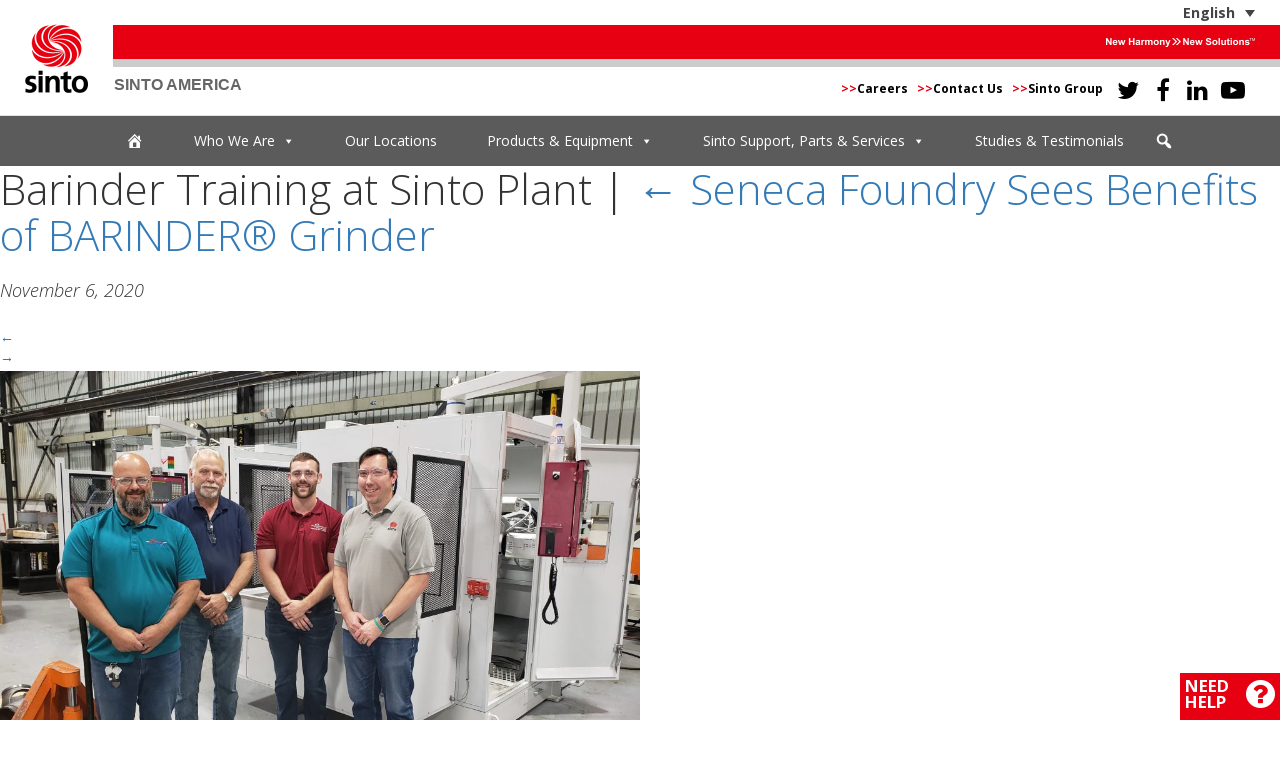

--- FILE ---
content_type: text/html; charset=UTF-8
request_url: https://sintoamerica.com/testimonials/seneca-foundry-sees-benefits-of-barinder-grinder/barinder-training-at-sinto-plant/
body_size: 19715
content:
<!DOCTYPE html>
<html lang="en-US">
<head>
	<meta charset="UTF-8" />
	<meta name="viewport" content="width=device-width, initial-scale=1.0, maximum-scale=1.0, user-scalable=0" />

	<link rel="stylesheet" type="text/css" href="https://sintoamerica.com/wp-content/themes/sinto/style.css?version=012820251222" />
	<link href="https://fonts.googleapis.com/css?family=Open+Sans:300,300i,400,400i,600,600i,700,700i" rel="stylesheet">
	<meta name='robots' content='index, follow, max-image-preview:large, max-snippet:-1, max-video-preview:-1' />
<link rel="alternate" hreflang="en" href="https://sintoamerica.com/testimonials/seneca-foundry-sees-benefits-of-barinder-grinder/barinder-training-at-sinto-plant/" />
<link rel="alternate" hreflang="es" href="https://sintoamerica.com/barinder-training-at-sinto-plant-2/?lang=es" />
<link rel="alternate" hreflang="x-default" href="https://sintoamerica.com/testimonials/seneca-foundry-sees-benefits-of-barinder-grinder/barinder-training-at-sinto-plant/" />

	<!-- This site is optimized with the Yoast SEO plugin v26.7 - https://yoast.com/wordpress/plugins/seo/ -->
	<title>Barinder Training at Sinto Plant - Sinto America</title>
	<link rel="canonical" href="https://sintoamerica.com/testimonials/seneca-foundry-sees-benefits-of-barinder-grinder/barinder-training-at-sinto-plant/" />
	<meta property="og:locale" content="en_US" />
	<meta property="og:type" content="article" />
	<meta property="og:title" content="Barinder Training at Sinto Plant - Sinto America" />
	<meta property="og:url" content="https://sintoamerica.com/testimonials/seneca-foundry-sees-benefits-of-barinder-grinder/barinder-training-at-sinto-plant/" />
	<meta property="og:site_name" content="Sinto America" />
	<meta property="article:publisher" content="https://www.facebook.com/SintoAmerica/" />
	<meta property="og:image" content="https://sintoamerica.com/testimonials/seneca-foundry-sees-benefits-of-barinder-grinder/barinder-training-at-sinto-plant" />
	<meta property="og:image:width" content="2560" />
	<meta property="og:image:height" content="1920" />
	<meta property="og:image:type" content="image/jpeg" />
	<meta name="twitter:card" content="summary_large_image" />
	<meta name="twitter:site" content="@SintoAmerica" />
	<script type="application/ld+json" class="yoast-schema-graph">{"@context":"https://schema.org","@graph":[{"@type":"WebPage","@id":"https://sintoamerica.com/testimonials/seneca-foundry-sees-benefits-of-barinder-grinder/barinder-training-at-sinto-plant/","url":"https://sintoamerica.com/testimonials/seneca-foundry-sees-benefits-of-barinder-grinder/barinder-training-at-sinto-plant/","name":"Barinder Training at Sinto Plant - Sinto America","isPartOf":{"@id":"https://sintoamerica.com/#website"},"primaryImageOfPage":{"@id":"https://sintoamerica.com/testimonials/seneca-foundry-sees-benefits-of-barinder-grinder/barinder-training-at-sinto-plant/#primaryimage"},"image":{"@id":"https://sintoamerica.com/testimonials/seneca-foundry-sees-benefits-of-barinder-grinder/barinder-training-at-sinto-plant/#primaryimage"},"thumbnailUrl":"https://sintoamerica.com/wp-content/uploads/2020/11/Barinder-Training-at-Sinto-Plant-scaled.jpg","datePublished":"2020-11-06T15:29:28+00:00","breadcrumb":{"@id":"https://sintoamerica.com/testimonials/seneca-foundry-sees-benefits-of-barinder-grinder/barinder-training-at-sinto-plant/#breadcrumb"},"inLanguage":"en-US","potentialAction":[{"@type":"ReadAction","target":["https://sintoamerica.com/testimonials/seneca-foundry-sees-benefits-of-barinder-grinder/barinder-training-at-sinto-plant/"]}]},{"@type":"ImageObject","inLanguage":"en-US","@id":"https://sintoamerica.com/testimonials/seneca-foundry-sees-benefits-of-barinder-grinder/barinder-training-at-sinto-plant/#primaryimage","url":"https://sintoamerica.com/wp-content/uploads/2020/11/Barinder-Training-at-Sinto-Plant-scaled.jpg","contentUrl":"https://sintoamerica.com/wp-content/uploads/2020/11/Barinder-Training-at-Sinto-Plant-scaled.jpg","width":2560,"height":1920},{"@type":"BreadcrumbList","@id":"https://sintoamerica.com/testimonials/seneca-foundry-sees-benefits-of-barinder-grinder/barinder-training-at-sinto-plant/#breadcrumb","itemListElement":[{"@type":"ListItem","position":1,"name":"Home","item":"https://sintoamerica.com/"},{"@type":"ListItem","position":2,"name":"Seneca Foundry Sees Benefits of BARINDER® Grinder","item":"https://sintoamerica.com/testimonials/seneca-foundry-sees-benefits-of-barinder-grinder/"},{"@type":"ListItem","position":3,"name":"Barinder Training at Sinto Plant"}]},{"@type":"WebSite","@id":"https://sintoamerica.com/#website","url":"https://sintoamerica.com/","name":"Sinto America","description":"Turn Key Industrial Solutions Provider for all Shot Peening, Shot Blasting, Foundry and Sand Processing","publisher":{"@id":"https://sintoamerica.com/#organization"},"potentialAction":[{"@type":"SearchAction","target":{"@type":"EntryPoint","urlTemplate":"https://sintoamerica.com/?s={search_term_string}"},"query-input":{"@type":"PropertyValueSpecification","valueRequired":true,"valueName":"search_term_string"}}],"inLanguage":"en-US"},{"@type":"Organization","@id":"https://sintoamerica.com/#organization","name":"Sinto America","url":"https://sintoamerica.com/","logo":{"@type":"ImageObject","inLanguage":"en-US","@id":"https://sintoamerica.com/#/schema/logo/image/","url":"https://sintoamerica.com/wp-content/uploads/2019/03/BrandSymbol.png","contentUrl":"https://sintoamerica.com/wp-content/uploads/2019/03/BrandSymbol.png","width":2101,"height":2275,"caption":"Sinto America"},"image":{"@id":"https://sintoamerica.com/#/schema/logo/image/"},"sameAs":["https://www.facebook.com/SintoAmerica/","https://x.com/SintoAmerica","https://www.linkedin.com/company/sinto-america/","https://www.youtube.com/c/SintoAmerica"]}]}</script>
	<!-- / Yoast SEO plugin. -->


<link rel='dns-prefetch' href='//cdnjs.cloudflare.com' />
<link rel='dns-prefetch' href='//www.googletagmanager.com' />
<link rel='dns-prefetch' href='//fonts.googleapis.com' />
<link rel="alternate" type="application/rss+xml" title="Sinto America &raquo; Feed" href="https://sintoamerica.com/feed/" />
<link rel="alternate" type="text/calendar" title="Sinto America &raquo; iCal Feed" href="https://sintoamerica.com/events/?ical=1" />
<link rel="alternate" title="oEmbed (JSON)" type="application/json+oembed" href="https://sintoamerica.com/wp-json/oembed/1.0/embed?url=https%3A%2F%2Fsintoamerica.com%2Ftestimonials%2Fseneca-foundry-sees-benefits-of-barinder-grinder%2Fbarinder-training-at-sinto-plant%2F" />
<link rel="alternate" title="oEmbed (XML)" type="text/xml+oembed" href="https://sintoamerica.com/wp-json/oembed/1.0/embed?url=https%3A%2F%2Fsintoamerica.com%2Ftestimonials%2Fseneca-foundry-sees-benefits-of-barinder-grinder%2Fbarinder-training-at-sinto-plant%2F&#038;format=xml" />
<style id='wp-img-auto-sizes-contain-inline-css' type='text/css'>
img:is([sizes=auto i],[sizes^="auto," i]){contain-intrinsic-size:3000px 1500px}
/*# sourceURL=wp-img-auto-sizes-contain-inline-css */
</style>
<link rel='stylesheet' id='formidable-css' href='https://sintoamerica.com/wp-content/plugins/formidable/css/formidableforms.css?ver=1152232' type='text/css' media='all' />
<style id='wp-emoji-styles-inline-css' type='text/css'>

	img.wp-smiley, img.emoji {
		display: inline !important;
		border: none !important;
		box-shadow: none !important;
		height: 1em !important;
		width: 1em !important;
		margin: 0 0.07em !important;
		vertical-align: -0.1em !important;
		background: none !important;
		padding: 0 !important;
	}
/*# sourceURL=wp-emoji-styles-inline-css */
</style>
<link rel='stylesheet' id='wp-block-library-css' href='https://sintoamerica.com/wp-includes/css/dist/block-library/style.min.css?ver=6.9' type='text/css' media='all' />
<style id='global-styles-inline-css' type='text/css'>
:root{--wp--preset--aspect-ratio--square: 1;--wp--preset--aspect-ratio--4-3: 4/3;--wp--preset--aspect-ratio--3-4: 3/4;--wp--preset--aspect-ratio--3-2: 3/2;--wp--preset--aspect-ratio--2-3: 2/3;--wp--preset--aspect-ratio--16-9: 16/9;--wp--preset--aspect-ratio--9-16: 9/16;--wp--preset--color--black: #000000;--wp--preset--color--cyan-bluish-gray: #abb8c3;--wp--preset--color--white: #ffffff;--wp--preset--color--pale-pink: #f78da7;--wp--preset--color--vivid-red: #cf2e2e;--wp--preset--color--luminous-vivid-orange: #ff6900;--wp--preset--color--luminous-vivid-amber: #fcb900;--wp--preset--color--light-green-cyan: #7bdcb5;--wp--preset--color--vivid-green-cyan: #00d084;--wp--preset--color--pale-cyan-blue: #8ed1fc;--wp--preset--color--vivid-cyan-blue: #0693e3;--wp--preset--color--vivid-purple: #9b51e0;--wp--preset--gradient--vivid-cyan-blue-to-vivid-purple: linear-gradient(135deg,rgb(6,147,227) 0%,rgb(155,81,224) 100%);--wp--preset--gradient--light-green-cyan-to-vivid-green-cyan: linear-gradient(135deg,rgb(122,220,180) 0%,rgb(0,208,130) 100%);--wp--preset--gradient--luminous-vivid-amber-to-luminous-vivid-orange: linear-gradient(135deg,rgb(252,185,0) 0%,rgb(255,105,0) 100%);--wp--preset--gradient--luminous-vivid-orange-to-vivid-red: linear-gradient(135deg,rgb(255,105,0) 0%,rgb(207,46,46) 100%);--wp--preset--gradient--very-light-gray-to-cyan-bluish-gray: linear-gradient(135deg,rgb(238,238,238) 0%,rgb(169,184,195) 100%);--wp--preset--gradient--cool-to-warm-spectrum: linear-gradient(135deg,rgb(74,234,220) 0%,rgb(151,120,209) 20%,rgb(207,42,186) 40%,rgb(238,44,130) 60%,rgb(251,105,98) 80%,rgb(254,248,76) 100%);--wp--preset--gradient--blush-light-purple: linear-gradient(135deg,rgb(255,206,236) 0%,rgb(152,150,240) 100%);--wp--preset--gradient--blush-bordeaux: linear-gradient(135deg,rgb(254,205,165) 0%,rgb(254,45,45) 50%,rgb(107,0,62) 100%);--wp--preset--gradient--luminous-dusk: linear-gradient(135deg,rgb(255,203,112) 0%,rgb(199,81,192) 50%,rgb(65,88,208) 100%);--wp--preset--gradient--pale-ocean: linear-gradient(135deg,rgb(255,245,203) 0%,rgb(182,227,212) 50%,rgb(51,167,181) 100%);--wp--preset--gradient--electric-grass: linear-gradient(135deg,rgb(202,248,128) 0%,rgb(113,206,126) 100%);--wp--preset--gradient--midnight: linear-gradient(135deg,rgb(2,3,129) 0%,rgb(40,116,252) 100%);--wp--preset--font-size--small: 13px;--wp--preset--font-size--medium: 20px;--wp--preset--font-size--large: 36px;--wp--preset--font-size--x-large: 42px;--wp--preset--spacing--20: 0.44rem;--wp--preset--spacing--30: 0.67rem;--wp--preset--spacing--40: 1rem;--wp--preset--spacing--50: 1.5rem;--wp--preset--spacing--60: 2.25rem;--wp--preset--spacing--70: 3.38rem;--wp--preset--spacing--80: 5.06rem;--wp--preset--shadow--natural: 6px 6px 9px rgba(0, 0, 0, 0.2);--wp--preset--shadow--deep: 12px 12px 50px rgba(0, 0, 0, 0.4);--wp--preset--shadow--sharp: 6px 6px 0px rgba(0, 0, 0, 0.2);--wp--preset--shadow--outlined: 6px 6px 0px -3px rgb(255, 255, 255), 6px 6px rgb(0, 0, 0);--wp--preset--shadow--crisp: 6px 6px 0px rgb(0, 0, 0);}:where(.is-layout-flex){gap: 0.5em;}:where(.is-layout-grid){gap: 0.5em;}body .is-layout-flex{display: flex;}.is-layout-flex{flex-wrap: wrap;align-items: center;}.is-layout-flex > :is(*, div){margin: 0;}body .is-layout-grid{display: grid;}.is-layout-grid > :is(*, div){margin: 0;}:where(.wp-block-columns.is-layout-flex){gap: 2em;}:where(.wp-block-columns.is-layout-grid){gap: 2em;}:where(.wp-block-post-template.is-layout-flex){gap: 1.25em;}:where(.wp-block-post-template.is-layout-grid){gap: 1.25em;}.has-black-color{color: var(--wp--preset--color--black) !important;}.has-cyan-bluish-gray-color{color: var(--wp--preset--color--cyan-bluish-gray) !important;}.has-white-color{color: var(--wp--preset--color--white) !important;}.has-pale-pink-color{color: var(--wp--preset--color--pale-pink) !important;}.has-vivid-red-color{color: var(--wp--preset--color--vivid-red) !important;}.has-luminous-vivid-orange-color{color: var(--wp--preset--color--luminous-vivid-orange) !important;}.has-luminous-vivid-amber-color{color: var(--wp--preset--color--luminous-vivid-amber) !important;}.has-light-green-cyan-color{color: var(--wp--preset--color--light-green-cyan) !important;}.has-vivid-green-cyan-color{color: var(--wp--preset--color--vivid-green-cyan) !important;}.has-pale-cyan-blue-color{color: var(--wp--preset--color--pale-cyan-blue) !important;}.has-vivid-cyan-blue-color{color: var(--wp--preset--color--vivid-cyan-blue) !important;}.has-vivid-purple-color{color: var(--wp--preset--color--vivid-purple) !important;}.has-black-background-color{background-color: var(--wp--preset--color--black) !important;}.has-cyan-bluish-gray-background-color{background-color: var(--wp--preset--color--cyan-bluish-gray) !important;}.has-white-background-color{background-color: var(--wp--preset--color--white) !important;}.has-pale-pink-background-color{background-color: var(--wp--preset--color--pale-pink) !important;}.has-vivid-red-background-color{background-color: var(--wp--preset--color--vivid-red) !important;}.has-luminous-vivid-orange-background-color{background-color: var(--wp--preset--color--luminous-vivid-orange) !important;}.has-luminous-vivid-amber-background-color{background-color: var(--wp--preset--color--luminous-vivid-amber) !important;}.has-light-green-cyan-background-color{background-color: var(--wp--preset--color--light-green-cyan) !important;}.has-vivid-green-cyan-background-color{background-color: var(--wp--preset--color--vivid-green-cyan) !important;}.has-pale-cyan-blue-background-color{background-color: var(--wp--preset--color--pale-cyan-blue) !important;}.has-vivid-cyan-blue-background-color{background-color: var(--wp--preset--color--vivid-cyan-blue) !important;}.has-vivid-purple-background-color{background-color: var(--wp--preset--color--vivid-purple) !important;}.has-black-border-color{border-color: var(--wp--preset--color--black) !important;}.has-cyan-bluish-gray-border-color{border-color: var(--wp--preset--color--cyan-bluish-gray) !important;}.has-white-border-color{border-color: var(--wp--preset--color--white) !important;}.has-pale-pink-border-color{border-color: var(--wp--preset--color--pale-pink) !important;}.has-vivid-red-border-color{border-color: var(--wp--preset--color--vivid-red) !important;}.has-luminous-vivid-orange-border-color{border-color: var(--wp--preset--color--luminous-vivid-orange) !important;}.has-luminous-vivid-amber-border-color{border-color: var(--wp--preset--color--luminous-vivid-amber) !important;}.has-light-green-cyan-border-color{border-color: var(--wp--preset--color--light-green-cyan) !important;}.has-vivid-green-cyan-border-color{border-color: var(--wp--preset--color--vivid-green-cyan) !important;}.has-pale-cyan-blue-border-color{border-color: var(--wp--preset--color--pale-cyan-blue) !important;}.has-vivid-cyan-blue-border-color{border-color: var(--wp--preset--color--vivid-cyan-blue) !important;}.has-vivid-purple-border-color{border-color: var(--wp--preset--color--vivid-purple) !important;}.has-vivid-cyan-blue-to-vivid-purple-gradient-background{background: var(--wp--preset--gradient--vivid-cyan-blue-to-vivid-purple) !important;}.has-light-green-cyan-to-vivid-green-cyan-gradient-background{background: var(--wp--preset--gradient--light-green-cyan-to-vivid-green-cyan) !important;}.has-luminous-vivid-amber-to-luminous-vivid-orange-gradient-background{background: var(--wp--preset--gradient--luminous-vivid-amber-to-luminous-vivid-orange) !important;}.has-luminous-vivid-orange-to-vivid-red-gradient-background{background: var(--wp--preset--gradient--luminous-vivid-orange-to-vivid-red) !important;}.has-very-light-gray-to-cyan-bluish-gray-gradient-background{background: var(--wp--preset--gradient--very-light-gray-to-cyan-bluish-gray) !important;}.has-cool-to-warm-spectrum-gradient-background{background: var(--wp--preset--gradient--cool-to-warm-spectrum) !important;}.has-blush-light-purple-gradient-background{background: var(--wp--preset--gradient--blush-light-purple) !important;}.has-blush-bordeaux-gradient-background{background: var(--wp--preset--gradient--blush-bordeaux) !important;}.has-luminous-dusk-gradient-background{background: var(--wp--preset--gradient--luminous-dusk) !important;}.has-pale-ocean-gradient-background{background: var(--wp--preset--gradient--pale-ocean) !important;}.has-electric-grass-gradient-background{background: var(--wp--preset--gradient--electric-grass) !important;}.has-midnight-gradient-background{background: var(--wp--preset--gradient--midnight) !important;}.has-small-font-size{font-size: var(--wp--preset--font-size--small) !important;}.has-medium-font-size{font-size: var(--wp--preset--font-size--medium) !important;}.has-large-font-size{font-size: var(--wp--preset--font-size--large) !important;}.has-x-large-font-size{font-size: var(--wp--preset--font-size--x-large) !important;}
/*# sourceURL=global-styles-inline-css */
</style>

<style id='classic-theme-styles-inline-css' type='text/css'>
/*! This file is auto-generated */
.wp-block-button__link{color:#fff;background-color:#32373c;border-radius:9999px;box-shadow:none;text-decoration:none;padding:calc(.667em + 2px) calc(1.333em + 2px);font-size:1.125em}.wp-block-file__button{background:#32373c;color:#fff;text-decoration:none}
/*# sourceURL=/wp-includes/css/classic-themes.min.css */
</style>
<link rel='stylesheet' id='magic-liquidizer-table-style-css' href='https://sintoamerica.com/wp-content/plugins/magic-liquidizer-responsive-table/idcss/ml-responsive-table.css?ver=2.0.3' type='text/css' media='all' />
<link rel='stylesheet' id='responsive-lightbox-swipebox-css' href='https://sintoamerica.com/wp-content/plugins/responsive-lightbox/assets/swipebox/swipebox.min.css?ver=1.5.2' type='text/css' media='all' />
<link rel='stylesheet' id='responsive-oembed-css' href='https://sintoamerica.com/wp-content/plugins/responsive-oembed/responsive-oembed.css?ver=6.9' type='text/css' media='all' />
<link rel='stylesheet' id='wpml-legacy-dropdown-0-css' href='https://sintoamerica.com/wp-content/plugins/sitepress-multilingual-cms/templates/language-switchers/legacy-dropdown/style.min.css?ver=1' type='text/css' media='all' />
<link rel='stylesheet' id='megamenu-css' href='https://sintoamerica.com/wp-content/uploads/maxmegamenu/style_en.css?ver=e8afa4' type='text/css' media='all' />
<link rel='stylesheet' id='dashicons-css' href='https://sintoamerica.com/wp-includes/css/dashicons.min.css?ver=6.9' type='text/css' media='all' />
<link rel='stylesheet' id='megamenu-google-fonts-css' href='//fonts.googleapis.com/css?family=Open+Sans%3A400%2C700&#038;ver=6.9' type='text/css' media='all' />
<link rel='stylesheet' id='megamenu-genericons-css' href='https://sintoamerica.com/wp-content/plugins/megamenu-pro/icons/genericons/genericons/genericons.css?ver=2.4.4' type='text/css' media='all' />
<link rel='stylesheet' id='megamenu-fontawesome-css' href='https://sintoamerica.com/wp-content/plugins/megamenu-pro/icons/fontawesome/css/font-awesome.min.css?ver=2.4.4' type='text/css' media='all' />
<link rel='stylesheet' id='megamenu-fontawesome5-css' href='https://sintoamerica.com/wp-content/plugins/megamenu-pro/icons/fontawesome5/css/all.min.css?ver=2.4.4' type='text/css' media='all' />
<link rel='stylesheet' id='megamenu-fontawesome6-css' href='https://sintoamerica.com/wp-content/plugins/megamenu-pro/icons/fontawesome6/css/all.min.css?ver=2.4.4' type='text/css' media='all' />
<link rel='stylesheet' id='bootstrap_css-css' href='https://sintoamerica.com/wp-content/themes/sinto/css/bootstrap.min.css?ver=6.9' type='text/css' media='all' />
<link rel='stylesheet' id='font-awesome-css' href='https://sintoamerica.com/wp-content/themes/sinto/css/font-awesome.min.css?ver=4.1.0' type='text/css' media='all' />
<link rel='stylesheet' id='bootstrap-accessibility-css' href='https://sintoamerica.com/wp-content/themes/sinto/css/bootstrap-accessibility.css?ver=6.9' type='text/css' media='all' />
<link rel='stylesheet' id='animate_css-css' href='https://sintoamerica.com/wp-content/themes/sinto/css/animate.css?ver=6.9' type='text/css' media='all' />
<link rel='stylesheet' id='owlcarousel_css-css' href='https://cdnjs.cloudflare.com/ajax/libs/OwlCarousel2/2.3.4/assets/owl.carousel.min.css?ver=6.9' type='text/css' media='all' />
<link rel='stylesheet' id='owlcarousel_theme_css-css' href='https://cdnjs.cloudflare.com/ajax/libs/OwlCarousel2/2.3.4/assets/owl.theme.default.min.css?ver=6.9' type='text/css' media='all' />
<link rel='stylesheet' id='tablepress-default-css' href='https://sintoamerica.com/wp-content/tablepress-combined.min.css?ver=47' type='text/css' media='all' />
<link rel='stylesheet' id='um_modal-css' href='https://sintoamerica.com/wp-content/plugins/ultimate-member/assets/css/um-modal.min.css?ver=2.11.1' type='text/css' media='all' />
<link rel='stylesheet' id='um_ui-css' href='https://sintoamerica.com/wp-content/plugins/ultimate-member/assets/libs/jquery-ui/jquery-ui.min.css?ver=1.13.2' type='text/css' media='all' />
<link rel='stylesheet' id='um_tipsy-css' href='https://sintoamerica.com/wp-content/plugins/ultimate-member/assets/libs/tipsy/tipsy.min.css?ver=1.0.0a' type='text/css' media='all' />
<link rel='stylesheet' id='um_raty-css' href='https://sintoamerica.com/wp-content/plugins/ultimate-member/assets/libs/raty/um-raty.min.css?ver=2.6.0' type='text/css' media='all' />
<link rel='stylesheet' id='select2-css' href='https://sintoamerica.com/wp-content/plugins/ultimate-member/assets/libs/select2/select2.min.css?ver=4.0.13' type='text/css' media='all' />
<link rel='stylesheet' id='um_fileupload-css' href='https://sintoamerica.com/wp-content/plugins/ultimate-member/assets/css/um-fileupload.min.css?ver=2.11.1' type='text/css' media='all' />
<link rel='stylesheet' id='um_confirm-css' href='https://sintoamerica.com/wp-content/plugins/ultimate-member/assets/libs/um-confirm/um-confirm.min.css?ver=1.0' type='text/css' media='all' />
<link rel='stylesheet' id='um_datetime-css' href='https://sintoamerica.com/wp-content/plugins/ultimate-member/assets/libs/pickadate/default.min.css?ver=3.6.2' type='text/css' media='all' />
<link rel='stylesheet' id='um_datetime_date-css' href='https://sintoamerica.com/wp-content/plugins/ultimate-member/assets/libs/pickadate/default.date.min.css?ver=3.6.2' type='text/css' media='all' />
<link rel='stylesheet' id='um_datetime_time-css' href='https://sintoamerica.com/wp-content/plugins/ultimate-member/assets/libs/pickadate/default.time.min.css?ver=3.6.2' type='text/css' media='all' />
<link rel='stylesheet' id='um_fonticons_ii-css' href='https://sintoamerica.com/wp-content/plugins/ultimate-member/assets/libs/legacy/fonticons/fonticons-ii.min.css?ver=2.11.1' type='text/css' media='all' />
<link rel='stylesheet' id='um_fonticons_fa-css' href='https://sintoamerica.com/wp-content/plugins/ultimate-member/assets/libs/legacy/fonticons/fonticons-fa.min.css?ver=2.11.1' type='text/css' media='all' />
<link rel='stylesheet' id='um_fontawesome-css' href='https://sintoamerica.com/wp-content/plugins/ultimate-member/assets/css/um-fontawesome.min.css?ver=6.5.2' type='text/css' media='all' />
<link rel='stylesheet' id='um_common-css' href='https://sintoamerica.com/wp-content/plugins/ultimate-member/assets/css/common.min.css?ver=2.11.1' type='text/css' media='all' />
<link rel='stylesheet' id='um_responsive-css' href='https://sintoamerica.com/wp-content/plugins/ultimate-member/assets/css/um-responsive.min.css?ver=2.11.1' type='text/css' media='all' />
<link rel='stylesheet' id='um_styles-css' href='https://sintoamerica.com/wp-content/plugins/ultimate-member/assets/css/um-styles.min.css?ver=2.11.1' type='text/css' media='all' />
<link rel='stylesheet' id='um_crop-css' href='https://sintoamerica.com/wp-content/plugins/ultimate-member/assets/libs/cropper/cropper.min.css?ver=1.6.1' type='text/css' media='all' />
<link rel='stylesheet' id='um_profile-css' href='https://sintoamerica.com/wp-content/plugins/ultimate-member/assets/css/um-profile.min.css?ver=2.11.1' type='text/css' media='all' />
<link rel='stylesheet' id='um_account-css' href='https://sintoamerica.com/wp-content/plugins/ultimate-member/assets/css/um-account.min.css?ver=2.11.1' type='text/css' media='all' />
<link rel='stylesheet' id='um_misc-css' href='https://sintoamerica.com/wp-content/plugins/ultimate-member/assets/css/um-misc.min.css?ver=2.11.1' type='text/css' media='all' />
<link rel='stylesheet' id='um_default_css-css' href='https://sintoamerica.com/wp-content/plugins/ultimate-member/assets/css/um-old-default.min.css?ver=2.11.1' type='text/css' media='all' />
<script type="text/javascript" src="https://sintoamerica.com/wp-includes/js/jquery/jquery.min.js?ver=3.7.1" id="jquery-core-js"></script>
<script type="text/javascript" src="https://sintoamerica.com/wp-includes/js/jquery/jquery-migrate.min.js?ver=3.4.1" id="jquery-migrate-js"></script>
<script type="text/javascript" src="https://sintoamerica.com/wp-content/plugins/magic-liquidizer-responsive-table/idjs/ml.responsive.table.min.js?ver=2.0.3" id="magic-liquidizer-table-js"></script>
<script type="text/javascript" src="https://sintoamerica.com/wp-content/plugins/responsive-lightbox/assets/dompurify/purify.min.js?ver=3.3.1" id="dompurify-js"></script>
<script type="text/javascript" id="responsive-lightbox-sanitizer-js-before">
/* <![CDATA[ */
window.RLG = window.RLG || {}; window.RLG.sanitizeAllowedHosts = ["youtube.com","www.youtube.com","youtu.be","vimeo.com","player.vimeo.com"];
//# sourceURL=responsive-lightbox-sanitizer-js-before
/* ]]> */
</script>
<script type="text/javascript" src="https://sintoamerica.com/wp-content/plugins/responsive-lightbox/js/sanitizer.js?ver=2.6.1" id="responsive-lightbox-sanitizer-js"></script>
<script type="text/javascript" src="https://sintoamerica.com/wp-content/plugins/responsive-lightbox/assets/swipebox/jquery.swipebox.min.js?ver=1.5.2" id="responsive-lightbox-swipebox-js"></script>
<script src='https://sintoamerica.com/wp-content/plugins/the-events-calendar/common/build/js/underscore-before.js'></script>
<script type="text/javascript" src="https://sintoamerica.com/wp-includes/js/underscore.min.js?ver=1.13.7" id="underscore-js"></script>
<script src='https://sintoamerica.com/wp-content/plugins/the-events-calendar/common/build/js/underscore-after.js'></script>
<script type="text/javascript" src="https://sintoamerica.com/wp-content/plugins/responsive-lightbox/assets/infinitescroll/infinite-scroll.pkgd.min.js?ver=4.0.1" id="responsive-lightbox-infinite-scroll-js"></script>
<script type="text/javascript" id="responsive-lightbox-js-before">
/* <![CDATA[ */
var rlArgs = {"script":"swipebox","selector":"lightbox","customEvents":"","activeGalleries":true,"animation":true,"hideCloseButtonOnMobile":false,"removeBarsOnMobile":false,"hideBars":false,"hideBarsDelay":5000,"videoMaxWidth":1080,"useSVG":true,"loopAtEnd":true,"woocommerce_gallery":false,"ajaxurl":"https:\/\/sintoamerica.com\/wp-admin\/admin-ajax.php","nonce":"de02055c41","preview":false,"postId":11293,"scriptExtension":false};

//# sourceURL=responsive-lightbox-js-before
/* ]]> */
</script>
<script type="text/javascript" src="https://sintoamerica.com/wp-content/plugins/responsive-lightbox/js/front.js?ver=2.6.1" id="responsive-lightbox-js"></script>
<script type="text/javascript" id="wpgmza_data-js-extra">
/* <![CDATA[ */
var wpgmza_google_api_status = {"message":"Enqueued","code":"ENQUEUED"};
//# sourceURL=wpgmza_data-js-extra
/* ]]> */
</script>
<script type="text/javascript" src="https://sintoamerica.com/wp-content/plugins/wp-google-maps/wpgmza_data.js?ver=6.9" id="wpgmza_data-js"></script>
<script type="text/javascript" src="https://sintoamerica.com/wp-content/plugins/sitepress-multilingual-cms/templates/language-switchers/legacy-dropdown/script.min.js?ver=1" id="wpml-legacy-dropdown-0-js"></script>
<script type="text/javascript" src="https://sintoamerica.com/wp-content/themes/sinto/js/bootstrap.min.js?ver=6.9" id="bootstrap_js-js"></script>
<script type="text/javascript" src="https://sintoamerica.com/wp-content/themes/sinto/js/jquery.smartmenus.js?ver=6.9" id="smartmenus_js-js"></script>
<script type="text/javascript" src="https://sintoamerica.com/wp-content/themes/sinto/js/jquery.smartmenus.bootstrap.js?ver=6.9" id="smartmenus_bootstrap_js-js"></script>
<script type="text/javascript" src="https://sintoamerica.com/wp-content/themes/sinto/js/responsive-tabs.js?ver=6.9" id="bootstrap-responsive-tabs-js"></script>
<script type="text/javascript" src="https://sintoamerica.com/wp-content/themes/sinto/js/standard.js?ver=6.9" id="standard-js"></script>
<script type="text/javascript" src="https://sintoamerica.com/wp-content/themes/sinto/js/objectFitPolyfill.min.js?ver=6.9" id="object-fit-js"></script>

<!-- Google tag (gtag.js) snippet added by Site Kit -->
<!-- Google Analytics snippet added by Site Kit -->
<script type="text/javascript" src="https://www.googletagmanager.com/gtag/js?id=GT-MK5DN97" id="google_gtagjs-js" async></script>
<script type="text/javascript" id="google_gtagjs-js-after">
/* <![CDATA[ */
window.dataLayer = window.dataLayer || [];function gtag(){dataLayer.push(arguments);}
gtag("set","linker",{"domains":["sintoamerica.com"]});
gtag("js", new Date());
gtag("set", "developer_id.dZTNiMT", true);
gtag("config", "GT-MK5DN97");
//# sourceURL=google_gtagjs-js-after
/* ]]> */
</script>
<script type="text/javascript" src="https://sintoamerica.com/wp-content/plugins/ultimate-member/assets/js/um-gdpr.min.js?ver=2.11.1" id="um-gdpr-js"></script>
<link rel="https://api.w.org/" href="https://sintoamerica.com/wp-json/" /><link rel="alternate" title="JSON" type="application/json" href="https://sintoamerica.com/wp-json/wp/v2/media/11293" /><link rel="EditURI" type="application/rsd+xml" title="RSD" href="https://sintoamerica.com/xmlrpc.php?rsd" />
<meta name="generator" content="WordPress 6.9" />
<link rel='shortlink' href='https://sintoamerica.com/?p=11293' />
<meta name="generator" content="WPML ver:4.8.6 stt:1,2;" />
<meta name="generator" content="Site Kit by Google 1.170.0" /><script type="text/javascript" src="https://www.consortiuminnovation365.com/js/808958.js" ></script> <noscript><img alt="" src="https://www.consortiuminnovation365.com/808958.png" style="display:none;" /></noscript><meta name="tec-api-version" content="v1"><meta name="tec-api-origin" content="https://sintoamerica.com"><link rel="alternate" href="https://sintoamerica.com/wp-json/tribe/events/v1/" /><script>document.documentElement.className += " js";</script>
<!-- Google tag (gtag.js) --> <script async src="https://www.googletagmanager.com/gtag/js?id=G-EDZRKMFXT6"></script> <script> window.dataLayer = window.dataLayer || []; function gtag(){dataLayer.push(arguments);} gtag('js', new Date()); gtag('config', 'G-EDZRKMFXT6'); </script><link rel="icon" href="https://sintoamerica.com/wp-content/uploads/2017/07/cropped-favicon-32x32.png" sizes="32x32" />
<link rel="icon" href="https://sintoamerica.com/wp-content/uploads/2017/07/cropped-favicon-192x192.png" sizes="192x192" />
<link rel="apple-touch-icon" href="https://sintoamerica.com/wp-content/uploads/2017/07/cropped-favicon-180x180.png" />
<meta name="msapplication-TileImage" content="https://sintoamerica.com/wp-content/uploads/2017/07/cropped-favicon-270x270.png" />
		<style type="text/css" id="wp-custom-css">
			.lowercase {
	text-transform: lowercase !important;
}

a.btn-default {
	color:#fff!important;
}





.featured-product-link.btn.btn-wide.btn-lgx.btn-default
{
font-size: ;
}		</style>
		<style type="text/css">/** Mega Menu CSS: fs **/</style>
</head>

<body class="attachment wp-singular attachment-template-default single single-attachment postid-11293 attachmentid-11293 attachment-jpeg wp-theme-sinto tribe-no-js mega-menu-main-menu mega-menu-products-equipment">

	<header>

		<div class="container-fluid">				 
			
<div
	 class="wpml-ls-sidebars-translation-widget-area wpml-ls wpml-ls-legacy-dropdown js-wpml-ls-legacy-dropdown">
	<ul role="menu">

		<li role="none" tabindex="0" class="wpml-ls-slot-translation-widget-area wpml-ls-item wpml-ls-item-en wpml-ls-current-language wpml-ls-first-item wpml-ls-item-legacy-dropdown">
			<a href="#" class="js-wpml-ls-item-toggle wpml-ls-item-toggle" role="menuitem" title="Switch to English(English)">
                <span class="wpml-ls-native" role="menuitem">English</span></a>

			<ul class="wpml-ls-sub-menu" role="menu">
				
					<li class="wpml-ls-slot-translation-widget-area wpml-ls-item wpml-ls-item-es wpml-ls-last-item" role="none">
						<a href="https://sintoamerica.com/barinder-training-at-sinto-plant-2/?lang=es" class="wpml-ls-link" role="menuitem" aria-label="Switch to Spanish(Español)" title="Switch to Spanish(Español)">
                            <span class="wpml-ls-native" lang="es">Español</span><span class="wpml-ls-display"><span class="wpml-ls-bracket"> (</span>Spanish<span class="wpml-ls-bracket">)</span></span></a>
					</li>

							</ul>

		</li>

	</ul>
</div>
		</div>
		<nav>
			<div id="navbar-brand">
				<div id="red_band"></div>
				<div id="gray_band"></div>
			</div>
			<div id="nav_container" class="nav_front ">
				<div id="logo"><a href="https://sintoamerica.com/">Sinto</a></div>
				<div id="rs-name">Sinto America</div>
				<div id="tagline">New Harmony >> New Solutions</div>
				<div id="sinto_group">
					<!-- <a href="https://sintoamerica.com/product_category/used-equipment/"><span class="sinto_group_arrows">>></span>Used Equipment</a> -->
					<a href="/careers">						<span class="sinto_group_arrows">>></span>Careers					</a>
					<a href="/contact">						<span class="sinto_group_arrows">>></span>Contact Us					</a>
					<!-- <a href="http://3dceram.com/en/"><span class="sinto_group_arrows">>></span>3DCeram</a> -->
					<a href="https://sinto.com/"><span class="sinto_group_arrows">>></span>Sinto Group</a>
					<div class="social-header">
					<a class="twitter" href="https://twitter.com/SintoAmerica"><i class="fa fa-2x fa-fw fa-twitter"></i><span class="sr-only">Twitter</span></a>
						<a class="facebook" href="https://www.facebook.com/SintoAmerica/"><i class="fa fa-2x fa-fw fa-facebook"></i><span class="sr-only">Facebook</span></a>
						<a class="linkedin" href="https://www.linkedin.com/company/sinto-america/"><i class="fa fa-2x fa-fw fa-linkedin"></i><span class="sr-only">Linkedin</span></a>
						<a class="youtube" href="https://www.youtube.com/c/SintoAmerica"><i class="fa fa-2x fa-fw fa-youtube-play"></i><span class="sr-only">YouTube</span></a>
					</div>
				</div>
				<div class="main-menu container-mm" id="menu" role="navigation">
					<div id="mega-menu-wrap-main-menu" class="mega-menu-wrap"><div class="mega-menu-toggle"><div class="mega-toggle-blocks-left"></div><div class="mega-toggle-blocks-center"></div><div class="mega-toggle-blocks-right"><div class='mega-toggle-block mega-menu-toggle-animated-block mega-toggle-block-0' id='mega-toggle-block-0'><button aria-label="Toggle Menu" class="mega-toggle-animated mega-toggle-animated-slider" type="button" aria-expanded="false">
                  <span class="mega-toggle-animated-box">
                    <span class="mega-toggle-animated-inner"></span>
                  </span>
                </button></div></div></div><ul id="mega-menu-main-menu" class="mega-menu max-mega-menu mega-menu-horizontal mega-no-js" data-event="hover_intent" data-effect="fade_up" data-effect-speed="200" data-effect-mobile="disabled" data-effect-speed-mobile="0" data-mobile-force-width="false" data-second-click="close" data-document-click="collapse" data-vertical-behaviour="accordion" data-breakpoint="1199" data-unbind="true" data-mobile-state="collapse_all" data-mobile-direction="vertical" data-hover-intent-timeout="300" data-hover-intent-interval="100" data-overlay-desktop="false" data-overlay-mobile="false"><li class="mega-menu-item mega-menu-item-type-post_type mega-menu-item-object-page mega-menu-item-home mega-align-bottom-left mega-menu-flyout mega-has-icon mega-icon-left mega-hide-text mega-menu-item-20867" id="mega-menu-item-20867"><a class="dashicons-admin-home mega-menu-link" href="https://sintoamerica.com/" tabindex="0" aria-label="Home"></a></li><li class="mega-menu-item mega-menu-item-type-custom mega-menu-item-object-custom mega-menu-item-has-children mega-align-bottom-left mega-menu-flyout mega-menu-item-20868" id="mega-menu-item-20868"><a class="mega-menu-link" href="#" aria-expanded="false" tabindex="0">Who We Are<span class="mega-indicator" aria-hidden="true"></span></a>
<ul class="mega-sub-menu">
<li class="mega-menu-item mega-menu-item-type-post_type mega-menu-item-object-page mega-menu-item-20869" id="mega-menu-item-20869"><a class="mega-menu-link" href="https://sintoamerica.com/about/">About</a></li><li class="mega-menu-item mega-menu-item-type-post_type mega-menu-item-object-page mega-menu-item-21054" id="mega-menu-item-21054"><a class="mega-menu-link" href="https://sintoamerica.com/companies/">Companies</a></li><li class="mega-menu-item mega-menu-item-type-post_type mega-menu-item-object-page mega-menu-item-20871" id="mega-menu-item-20871"><a class="mega-menu-link" href="https://sintoamerica.com/corporate-philosophy/">Corporate Philosophy</a></li><li class="mega-menu-item mega-menu-item-type-post_type mega-menu-item-object-page mega-menu-item-20872" id="mega-menu-item-20872"><a class="mega-menu-link" href="https://sintoamerica.com/history/">Our History</a></li><li class="mega-menu-item mega-menu-item-type-post_type mega-menu-item-object-page mega-current_page_parent mega-menu-item-20873" id="mega-menu-item-20873"><a class="mega-menu-link" href="https://sintoamerica.com/news/">News</a></li><li class="mega-menu-item mega-menu-item-type-custom mega-menu-item-object-custom mega-menu-item-20874" id="mega-menu-item-20874"><a class="mega-menu-link" href="/events">Events</a></li></ul>
</li><li class="mega-menu-item mega-menu-item-type-post_type mega-menu-item-object-page mega-align-bottom-left mega-menu-flyout mega-menu-item-20875" id="mega-menu-item-20875"><a class="mega-menu-link" href="https://sintoamerica.com/locations/" tabindex="0">Our Locations</a></li><li class="mega-menu-item mega-menu-item-type-custom mega-menu-item-object-custom mega-menu-item-has-children mega-align-bottom-left mega-menu-tabbed mega-menu-megamenu mega-menu-item-20876" id="mega-menu-item-20876"><a class="mega-menu-link" href="#" aria-expanded="false" tabindex="0">Products & Equipment<span class="mega-indicator" aria-hidden="true"></span></a>
<ul class="mega-sub-menu">
<li class="mega-menu-item mega-menu-item-type-custom mega-menu-item-object-custom mega-menu-item-has-children mega-menu-megamenu mega-menu-grid mega-menu-item-20877" id="mega-menu-item-20877"><a class="mega-menu-link" href="#">Green Sand<span class="mega-indicator" aria-hidden="true"></span></a>
	<ul class="mega-sub-menu" role='presentation'>
<li class="mega-menu-row" id="mega-menu-20877-0">
		<ul class="mega-sub-menu" style='--columns:12' role='presentation'>
<li class="mega-menu-column mega-menu-columns-4-of-12" style="--columns:12; --span:4" id="mega-menu-20877-0-0">
			<ul class="mega-sub-menu">
<li class="mega-menu-item mega-menu-item-type-custom mega-menu-item-object-custom mega-menu-item-has-children mega-menu-column-standard mega-menu-columns-1-of-6 mega-menu-item-20878" style="--columns:6; --span:1" id="mega-menu-item-20878"><a class="mega-menu-link" href="#">Equipment<span class="mega-indicator" aria-hidden="true"></span></a>
				<ul class="mega-sub-menu">
<li class="mega-menu-item mega-menu-item-type-taxonomy mega-menu-item-object-product_category mega-menu-item-20879" id="mega-menu-item-20879"><a class="mega-menu-link" href="https://sintoamerica.com/product_category/foundry/molding-machines/flaskless-molding-machines/">Flaskless Molding Machines</a></li><li class="mega-menu-item mega-menu-item-type-taxonomy mega-menu-item-object-product_category mega-menu-item-20880" id="mega-menu-item-20880"><a class="mega-menu-link" href="https://sintoamerica.com/product_category/foundry/molding-machines/tight-flask-molding-machines/">Tight Flask Molding Machines</a></li><li class="mega-menu-item mega-menu-item-type-taxonomy mega-menu-item-object-product_category mega-menu-item-20881" id="mega-menu-item-20881"><a class="mega-menu-link" href="https://sintoamerica.com/product_category/foundry/molding-machines/vacuum-molding/">Vacuum Molding</a></li><li class="mega-menu-item mega-menu-item-type-taxonomy mega-menu-item-object-product_category mega-menu-item-21152" id="mega-menu-item-21152"><a class="mega-menu-link" href="https://sintoamerica.com/product_category/foundry/mold-handling-systems/">Mold Handling Systems</a></li><li class="mega-menu-item mega-menu-item-type-taxonomy mega-menu-item-object-product_category mega-menu-item-20883" id="mega-menu-item-20883"><a class="mega-menu-link" href="https://sintoamerica.com/product_category/foundry/core-machines/">Core and SHALCO® Machines</a></li><li class="mega-menu-item mega-menu-item-type-taxonomy mega-menu-item-object-product_category mega-menu-item-20884" id="mega-menu-item-20884"><a class="mega-menu-link" href="https://sintoamerica.com/product_category/foundry/auto-grinding-machines/">BARINDER® Auto Grinding Machines</a></li><li class="mega-menu-item mega-menu-item-type-taxonomy mega-menu-item-object-product_category mega-menu-item-20885" id="mega-menu-item-20885"><a class="mega-menu-link" href="https://sintoamerica.com/product_category/foundry/auto-pouring-systems/">Auto Pouring Systems</a></li><li class="mega-menu-item mega-menu-item-type-taxonomy mega-menu-item-object-product_category mega-menu-item-20886" id="mega-menu-item-20886"><a class="mega-menu-link" href="https://sintoamerica.com/product_category/foundry/robotics-automation-systems/">Robotics/Automation Systems</a></li><li class="mega-menu-item mega-menu-item-type-taxonomy mega-menu-item-object-product_category mega-menu-item-20887" id="mega-menu-item-20887"><a class="mega-menu-link" href="https://sintoamerica.com/product_category/used-equipment/">Used Equipment</a></li>				</ul>
</li>			</ul>
</li><li class="mega-menu-column mega-menu-columns-4-of-12" style="--columns:12; --span:4" id="mega-menu-20877-0-1">
			<ul class="mega-sub-menu">
<li class="mega-menu-item mega-menu-item-type-custom mega-menu-item-object-custom mega-menu-item-has-children mega-menu-column-standard mega-menu-columns-1-of-6 mega-menu-item-20894" style="--columns:6; --span:1" id="mega-menu-item-20894"><a class="mega-menu-link" href="#">Environment / Reclamation<span class="mega-indicator" aria-hidden="true"></span></a>
				<ul class="mega-sub-menu">
<li class="mega-menu-item mega-menu-item-type-post_type mega-menu-item-object-product mega-menu-item-20895" id="mega-menu-item-20895"><a class="mega-menu-link" href="https://sintoamerica.com/product/bentonite-recovery-system/">Bentonite Recovery System</a></li><li class="mega-menu-item mega-menu-item-type-post_type mega-menu-item-object-product mega-menu-item-20896" id="mega-menu-item-20896"><a class="mega-menu-link" href="https://sintoamerica.com/product/reclamation-systems/">Sand Reclamation Systems</a></li>				</ul>
</li><li class="mega-menu-item mega-menu-item-type-custom mega-menu-item-object-custom mega-menu-item-has-children mega-menu-column-standard mega-menu-columns-1-of-6 mega-menu-item-20888" style="--columns:6; --span:1" id="mega-menu-item-20888"><a class="mega-menu-link" href="#">Sand Systems<span class="mega-indicator" aria-hidden="true"></span></a>
				<ul class="mega-sub-menu">
<li class="mega-menu-item mega-menu-item-type-post_type mega-menu-item-object-page mega-menu-item-20889" id="mega-menu-item-20889"><a class="mega-menu-link" href="https://sintoamerica.com/complete-green-sand-systems/">Complete Green Sand Systems</a></li><li class="mega-menu-item mega-menu-item-type-taxonomy mega-menu-item-object-product_category mega-menu-item-20890" id="mega-menu-item-20890"><a class="mega-menu-link" href="https://sintoamerica.com/product_category/sand-testers/">Sand Testers</a></li><li class="mega-menu-item mega-menu-item-type-post_type mega-menu-item-object-page mega-menu-item-20891" id="mega-menu-item-20891"><a class="mega-menu-link" href="https://sintoamerica.com/resin-coated-and-frac-sand-plants/">Resin Coating and Frac Sand Plants</a></li><li class="mega-menu-item mega-menu-item-type-taxonomy mega-menu-item-object-product_category mega-menu-item-20892" id="mega-menu-item-20892"><a class="mega-menu-link" href="https://sintoamerica.com/product_category/sand-processing/">Sand Processing Equipment</a></li><li class="mega-menu-item mega-menu-item-type-post_type mega-menu-item-object-page mega-menu-item-20893" id="mega-menu-item-20893"><a class="mega-menu-link" href="https://sintoamerica.com/sand-transport-facilities/">Sand Transloading Terminals</a></li>				</ul>
</li>			</ul>
</li><li class="mega-menu-column mega-menu-columns-4-of-12" style="--columns:12; --span:4" id="mega-menu-20877-0-2">
			<ul class="mega-sub-menu">
<li class="mega-menu-item mega-menu-item-type-custom mega-menu-item-object-custom mega-menu-item-has-children mega-menu-column-standard mega-menu-columns-1-of-6 mega-menu-item-20897" style="--columns:6; --span:1" id="mega-menu-item-20897"><a class="mega-menu-link" href="#">Services<span class="mega-indicator" aria-hidden="true"></span></a>
				<ul class="mega-sub-menu">
<li class="mega-menu-item mega-menu-item-type-post_type mega-menu-item-object-page mega-menu-item-20898" id="mega-menu-item-20898"><a class="mega-menu-link" href="https://sintoamerica.com/foundry-after-sales-service/">After Sales/Service</a></li><li class="mega-menu-item mega-menu-item-type-post_type mega-menu-item-object-page mega-menu-item-20900" id="mega-menu-item-20900"><a class="mega-menu-link" href="https://sintoamerica.com/engineering-design-and-consulting/">Engineering, Design and Consulting</a></li><li class="mega-menu-item mega-menu-item-type-post_type mega-menu-item-object-page mega-menu-item-20901" id="mega-menu-item-20901"><a class="mega-menu-link" href="https://sintoamerica.com/installation/">Installation</a></li><li class="mega-menu-item mega-menu-item-type-post_type mega-menu-item-object-page mega-menu-item-20902" id="mega-menu-item-20902"><a class="mega-menu-link" href="https://sintoamerica.com/project-management/">Project Management</a></li><li class="mega-menu-item mega-menu-item-type-post_type mega-menu-item-object-page mega-menu-item-20903" id="mega-menu-item-20903"><a class="mega-menu-link" href="https://sintoamerica.com/controls-engineering-upgrade/">Controls Upgrade</a></li>				</ul>
</li>			</ul>
</li>		</ul>
</li><li class="mega-menu-row" id="mega-menu-20877-999">
		<ul class="mega-sub-menu" style='--columns:12' role='presentation'>
<li class="mega-menu-column mega-menu-columns-3-of-12" style="--columns:12; --span:3" id="mega-menu-20877-999-0">
			<ul class="mega-sub-menu">
<li class="mega-menu-item mega-menu-item-type-custom mega-menu-item-object-custom mega-menu-item-has-children mega-menu-column-standard mega-menu-columns-1-of-6 mega-menu-item-21784" style="--columns:6; --span:1" id="mega-menu-item-21784"><a class="mega-menu-link" href="#">Process Mixing Equipment<span class="mega-indicator" aria-hidden="true"></span></a>
				<ul class="mega-sub-menu">
<li class="mega-menu-item mega-menu-item-type-post_type mega-menu-item-object-product mega-menu-item-21785" id="mega-menu-item-21785"><a class="mega-menu-link" href="https://sintoamerica.com/product/speedflow-continuous-mixer-2/">SPEEDFLOW® Continuous Mixer</a></li><li class="mega-menu-item mega-menu-item-type-post_type mega-menu-item-object-product mega-menu-item-21786" id="mega-menu-item-21786"><a class="mega-menu-link" href="https://sintoamerica.com/product/speed-compounder/">SPEEDCOMPOUNDER®</a></li><li class="mega-menu-item mega-menu-item-type-post_type mega-menu-item-object-product mega-menu-item-21788" id="mega-menu-item-21788"><a class="mega-menu-link" href="https://sintoamerica.com/product/cone-paste-feeder/">Cone Paste Feeder</a></li>				</ul>
</li>			</ul>
</li>		</ul>
</li>	</ul>
</li><li class="mega-menu-item mega-menu-item-type-custom mega-menu-item-object-custom mega-menu-item-has-children mega-menu-megamenu mega-menu-grid mega-menu-item-20904" id="mega-menu-item-20904"><a class="mega-menu-link" href="#">No Bake<span class="mega-indicator" aria-hidden="true"></span></a>
	<ul class="mega-sub-menu" role='presentation'>
<li class="mega-menu-row" id="mega-menu-20904-0">
		<ul class="mega-sub-menu" style='--columns:12' role='presentation'>
<li class="mega-menu-column mega-menu-columns-12-of-12" style="--columns:12; --span:12" id="mega-menu-20904-0-0">
			<ul class="mega-sub-menu">
<li class="mega-menu-item mega-menu-item-type-taxonomy mega-menu-item-object-product_category mega-menu-column-standard mega-menu-columns-1-of-6 mega-menu-item-20905" style="--columns:6; --span:1" id="mega-menu-item-20905"><a class="mega-menu-link" href="https://sintoamerica.com/product_category/sand-mixing/">Sand Mixing</a></li><li class="mega-menu-item mega-menu-item-type-taxonomy mega-menu-item-object-product_category mega-menu-column-standard mega-menu-columns-1-of-6 mega-menu-item-20906" style="--columns:6; --span:1" id="mega-menu-item-20906"><a class="mega-menu-link" href="https://sintoamerica.com/product_category/mold-handling/">Mold Handling</a></li><li class="mega-menu-item mega-menu-item-type-taxonomy mega-menu-item-object-product_category mega-menu-column-standard mega-menu-columns-1-of-6 mega-menu-item-20907" style="--columns:6; --span:1" id="mega-menu-item-20907"><a class="mega-menu-link" href="https://sintoamerica.com/product_category/sand-reclamation/">Sand Reclamation</a></li><li class="mega-menu-item mega-menu-item-type-taxonomy mega-menu-item-object-product_category mega-menu-column-standard mega-menu-columns-1-of-6 mega-menu-item-20908" style="--columns:6; --span:1" id="mega-menu-item-20908"><a class="mega-menu-link" href="https://sintoamerica.com/product_category/coating-plants/">Coating Plants</a></li><li class="mega-menu-item mega-menu-item-type-taxonomy mega-menu-item-object-product_category mega-menu-column-standard mega-menu-columns-1-of-6 mega-menu-item-20909" style="--columns:6; --span:1" id="mega-menu-item-20909"><a class="mega-menu-link" href="https://sintoamerica.com/product_category/core-making/">Core Making</a></li>			</ul>
</li>		</ul>
</li>	</ul>
</li><li class="mega-menu-item mega-menu-item-type-custom mega-menu-item-object-custom mega-menu-item-has-children mega-menu-megamenu mega-menu-grid mega-menu-item-20910" id="mega-menu-item-20910"><a class="mega-menu-link" href="#">Industry 4.0<span class="mega-indicator" aria-hidden="true"></span></a>
	<ul class="mega-sub-menu" role='presentation'>
<li class="mega-menu-row" id="mega-menu-20910-0">
		<ul class="mega-sub-menu" style='--columns:12' role='presentation'>
<li class="mega-menu-column mega-menu-columns-3-of-12" style="--columns:12; --span:3" id="mega-menu-20910-0-0">
			<ul class="mega-sub-menu">
<li class="mega-menu-item mega-menu-item-type-post_type mega-menu-item-object-page mega-menu-column-standard mega-menu-columns-1-of-6 mega-menu-item-21638" style="--columns:6; --span:1" id="mega-menu-item-21638"><a class="mega-menu-link" href="https://sintoamerica.com/sinto-smart-foundry/">Sinto Smart Foundry<sup>®</a></li>			</ul>
</li><li class="mega-menu-column mega-menu-columns-4-of-12" style="--columns:12; --span:4" id="mega-menu-20910-0-1"></li><li class="mega-menu-column mega-menu-columns-4-of-12" style="--columns:12; --span:4" id="mega-menu-20910-0-2"></li>		</ul>
</li>	</ul>
</li><li class="mega-menu-item mega-menu-item-type-custom mega-menu-item-object-custom mega-menu-item-has-children mega-menu-megamenu mega-menu-grid mega-menu-item-20922" id="mega-menu-item-20922"><a class="mega-menu-link" href="#">Shot Blasting<span class="mega-indicator" aria-hidden="true"></span></a>
	<ul class="mega-sub-menu" role='presentation'>
<li class="mega-menu-row" id="mega-menu-20922-0">
		<ul class="mega-sub-menu" style='--columns:12' role='presentation'>
<li class="mega-menu-column mega-menu-columns-6-of-12" style="--columns:12; --span:6" id="mega-menu-20922-0-0">
			<ul class="mega-sub-menu">
<li class="mega-menu-item mega-menu-item-type-custom mega-menu-item-object-custom mega-menu-item-has-children mega-menu-column-standard mega-menu-columns-1-of-6 mega-menu-item-20923" style="--columns:6; --span:1" id="mega-menu-item-20923"><a class="mega-menu-link" href="#">Equipment<span class="mega-indicator" aria-hidden="true"></span></a>
				<ul class="mega-sub-menu">
<li class="mega-menu-item mega-menu-item-type-taxonomy mega-menu-item-object-product_category mega-menu-item-20924" id="mega-menu-item-20924"><a class="mega-menu-link" href="https://sintoamerica.com/product_category/surface-treatment/shot-blasting-overview/">Shot Blasting Machines Overview</a></li><li class="mega-menu-item mega-menu-item-type-taxonomy mega-menu-item-object-product_category mega-menu-item-20925" id="mega-menu-item-20925"><a class="mega-menu-link" href="https://sintoamerica.com/product_category/surface-treatment/drum-blast-machines/">Drum Blast Machines</a></li><li class="mega-menu-item mega-menu-item-type-taxonomy mega-menu-item-object-product_category mega-menu-item-20926" id="mega-menu-item-20926"><a class="mega-menu-link" href="https://sintoamerica.com/product_category/surface-treatment/spinner-hanger-machines/">Spinner Hanger Machines</a></li><li class="mega-menu-item mega-menu-item-type-post_type mega-menu-item-object-product mega-menu-item-20927" id="mega-menu-item-20927"><a class="mega-menu-link" href="https://sintoamerica.com/product/dzb/">DZB Dual-Chamber Satellite</a></li><li class="mega-menu-item mega-menu-item-type-post_type mega-menu-item-object-product mega-menu-item-20928" id="mega-menu-item-20928"><a class="mega-menu-link" href="https://sintoamerica.com/product/sntx/">SNTX Table Blast</a></li><li class="mega-menu-item mega-menu-item-type-post_type mega-menu-item-object-product mega-menu-item-20929" id="mega-menu-item-20929"><a class="mega-menu-link" href="https://sintoamerica.com/product/y30-blast-wheel/">Y-30 Direct Drive Blast Wheel</a></li><li class="mega-menu-item mega-menu-item-type-post_type mega-menu-item-object-product mega-menu-item-20930" id="mega-menu-item-20930"><a class="mega-menu-link" href="https://sintoamerica.com/product/air-wash-system/">WE-3 Air Wash Separator System</a></li><li class="mega-menu-item mega-menu-item-type-post_type mega-menu-item-object-product mega-menu-item-20931" id="mega-menu-item-20931"><a class="mega-menu-link" href="https://sintoamerica.com/product/tumble-blast/">BB Tumble Blast</a></li><li class="mega-menu-item mega-menu-item-type-post_type mega-menu-item-object-product mega-menu-item-20932" id="mega-menu-item-20932"><a class="mega-menu-link" href="https://sintoamerica.com/product/pass-through-systems/">Pass Through Systems</a></li><li class="mega-menu-item mega-menu-item-type-post_type mega-menu-item-object-product mega-menu-item-20933" id="mega-menu-item-20933"><a class="mega-menu-link" href="https://sintoamerica.com/product/engine-block-cleaning/">Engine Block Cleaning</a></li><li class="mega-menu-item mega-menu-item-type-post_type mega-menu-item-object-product mega-menu-item-20934" id="mega-menu-item-20934"><a class="mega-menu-link" href="https://sintoamerica.com/product/sst-automation/">SST Automation</a></li><li class="mega-menu-item mega-menu-item-type-taxonomy mega-menu-item-object-product_category mega-menu-item-20935" id="mega-menu-item-20935"><a class="mega-menu-link" href="https://sintoamerica.com/product_category/surface-treatment/custom/">Custom</a></li>				</ul>
</li>			</ul>
</li><li class="mega-menu-column mega-menu-columns-6-of-12" style="--columns:12; --span:6" id="mega-menu-20922-0-1">
			<ul class="mega-sub-menu">
<li class="mega-menu-item mega-menu-item-type-custom mega-menu-item-object-custom mega-menu-item-has-children mega-menu-column-standard mega-menu-columns-1-of-6 mega-menu-item-20936" style="--columns:6; --span:1" id="mega-menu-item-20936"><a class="mega-menu-link" href="#">Services<span class="mega-indicator" aria-hidden="true"></span></a>
				<ul class="mega-sub-menu">
<li class="mega-menu-item mega-menu-item-type-post_type mega-menu-item-object-page mega-menu-item-21135" id="mega-menu-item-21135"><a class="mega-menu-link" href="https://sintoamerica.com/blast-technology-center/">Sinto Blast Technology Center</a></li><li class="mega-menu-item mega-menu-item-type-post_type mega-menu-item-object-page mega-menu-item-20937" id="mega-menu-item-20937"><a class="mega-menu-link" href="https://sintoamerica.com/surface-treatment-after-sales-service/">Surface Treatment After Sales/Service</a></li><li class="mega-menu-item mega-menu-item-type-post_type mega-menu-item-object-page mega-menu-item-20938" id="mega-menu-item-20938"><a class="mega-menu-link" href="https://sintoamerica.com/surface-treatment-consulting/">Surface Treatment Consulting &#038; Engineering</a></li><li class="mega-menu-item mega-menu-item-type-post_type mega-menu-item-object-page mega-menu-item-20939" id="mega-menu-item-20939"><a class="mega-menu-link" href="https://sintoamerica.com/surface-treatment-design-install/">Surface Treatment Design &#038; Install</a></li>				</ul>
</li>			</ul>
</li>		</ul>
</li>	</ul>
</li><li class="mega-menu-item mega-menu-item-type-custom mega-menu-item-object-custom mega-menu-item-has-children mega-menu-megamenu mega-menu-grid mega-menu-item-20940" id="mega-menu-item-20940"><a class="mega-menu-link" href="#">Shot Peening<span class="mega-indicator" aria-hidden="true"></span></a>
	<ul class="mega-sub-menu" role='presentation'>
<li class="mega-menu-row" id="mega-menu-20940-0">
		<ul class="mega-sub-menu" style='--columns:12' role='presentation'>
<li class="mega-menu-column mega-menu-columns-4-of-12" style="--columns:12; --span:4" id="mega-menu-20940-0-0">
			<ul class="mega-sub-menu">
<li class="mega-menu-item mega-menu-item-type-custom mega-menu-item-object-custom mega-menu-item-has-children mega-menu-column-standard mega-menu-columns-1-of-6 mega-menu-item-20941" style="--columns:6; --span:1" id="mega-menu-item-20941"><a class="mega-menu-link" href="#">Peening Equipment<span class="mega-indicator" aria-hidden="true"></span></a>
				<ul class="mega-sub-menu">
<li class="mega-menu-item mega-menu-item-type-post_type mega-menu-item-object-page mega-menu-item-20942" id="mega-menu-item-20942"><a class="mega-menu-link" href="https://sintoamerica.com/peening-equipment/">Peening Equipment Overview</a></li><li class="mega-menu-item mega-menu-item-type-taxonomy mega-menu-item-object-product_category mega-menu-item-has-children mega-menu-item-20943" id="mega-menu-item-20943"><a class="mega-menu-link" href="https://sintoamerica.com/product_category/pneumatic-peening/" aria-expanded="false">Pneumatic Peening<span class="mega-indicator" aria-hidden="true"></span></a>
					<ul class="mega-sub-menu">
<li class="mega-menu-item mega-menu-item-type-post_type mega-menu-item-object-product mega-menu-item-20944" id="mega-menu-item-20944"><a class="mega-menu-link" href="https://sintoamerica.com/product/abt-3g/">ABT-3G</a></li><li class="mega-menu-item mega-menu-item-type-post_type mega-menu-item-object-product mega-menu-item-20945" id="mega-menu-item-20945"><a class="mega-menu-link" href="https://sintoamerica.com/product/abt-3e/">ABT-3E</a></li><li class="mega-menu-item mega-menu-item-type-post_type mega-menu-item-object-product mega-menu-item-20946" id="mega-menu-item-20946"><a class="mega-menu-link" href="https://sintoamerica.com/product/abt-1f/">ABT-1F</a></li><li class="mega-menu-item mega-menu-item-type-post_type mega-menu-item-object-product mega-menu-item-20947" id="mega-menu-item-20947"><a class="mega-menu-link" href="https://sintoamerica.com/product/ispx-s/">ISPX-S</a></li><li class="mega-menu-item mega-menu-item-type-post_type mega-menu-item-object-product mega-menu-item-20948" id="mega-menu-item-20948"><a class="mega-menu-link" href="https://sintoamerica.com/product/ispx-i/">ISPX-I</a></li><li class="mega-menu-item mega-menu-item-type-post_type mega-menu-item-object-product mega-menu-item-20949" id="mega-menu-item-20949"><a class="mega-menu-link" href="https://sintoamerica.com/product/robotic-peening-machine/">Robotic Peening Machine</a></li>					</ul>
</li><li class="mega-menu-item mega-menu-item-type-taxonomy mega-menu-item-object-product_category mega-menu-item-has-children mega-menu-item-20950" id="mega-menu-item-20950"><a class="mega-menu-link" href="https://sintoamerica.com/product_category/airless-wheel-blast-peening/" aria-expanded="false">Airless Wheel Blast Peening<span class="mega-indicator" aria-hidden="true"></span></a>
					<ul class="mega-sub-menu">
<li class="mega-menu-item mega-menu-item-type-post_type mega-menu-item-object-product mega-menu-item-20951" id="mega-menu-item-20951"><a class="mega-menu-link" href="https://sintoamerica.com/product/snt-0mb/">SNT-0MB</a></li><li class="mega-menu-item mega-menu-item-type-post_type mega-menu-item-object-product mega-menu-item-20952" id="mega-menu-item-20952"><a class="mega-menu-link" href="https://sintoamerica.com/product/snt-0mf/">SNT-0MF</a></li>					</ul>
</li>				</ul>
</li>			</ul>
</li><li class="mega-menu-column mega-menu-columns-4-of-12" style="--columns:12; --span:4" id="mega-menu-20940-0-1">
			<ul class="mega-sub-menu">
<li class="mega-menu-item mega-menu-item-type-custom mega-menu-item-object-custom mega-menu-item-has-children mega-menu-column-standard mega-menu-columns-1-of-6 mega-menu-item-20953" style="--columns:6; --span:1" id="mega-menu-item-20953"><a class="mega-menu-link" href="#">Peening Services<span class="mega-indicator" aria-hidden="true"></span></a>
				<ul class="mega-sub-menu">
<li class="mega-menu-item mega-menu-item-type-post_type mega-menu-item-object-page mega-menu-item-20954" id="mega-menu-item-20954"><a class="mega-menu-link" href="https://sintoamerica.com/die-life-enhancement/">Die Life Enhancement</a></li><li class="mega-menu-item mega-menu-item-type-post_type mega-menu-item-object-product mega-menu-item-20955" id="mega-menu-item-20955"><a class="mega-menu-link" href="https://sintoamerica.com/product/sightia-surface-evaluation/">Sightia Surface Evaluation</a></li><li class="mega-menu-item mega-menu-item-type-taxonomy mega-menu-item-object-product_category mega-menu-item-20956" id="mega-menu-item-20956"><a class="mega-menu-link" href="https://sintoamerica.com/product_category/surface-technologies/shot-peening/">Shot Peening</a></li><li class="mega-menu-item mega-menu-item-type-taxonomy mega-menu-item-object-product_category mega-menu-item-20957" id="mega-menu-item-20957"><a class="mega-menu-link" href="https://sintoamerica.com/product_category/surface-technologies/coatings-removal/">Coatings Removal</a></li><li class="mega-menu-item mega-menu-item-type-taxonomy mega-menu-item-object-product_category mega-menu-item-20958" id="mega-menu-item-20958"><a class="mega-menu-link" href="https://sintoamerica.com/product_category/surface-technologies/surface-enhancement/">Surface Enhancement</a></li><li class="mega-menu-item mega-menu-item-type-post_type mega-menu-item-object-page mega-menu-item-20959" id="mega-menu-item-20959"><a class="mega-menu-link" href="https://sintoamerica.com/downloads/">Downloads</a></li><li class="mega-menu-item mega-menu-item-type-post_type mega-menu-item-object-page mega-menu-item-20960" id="mega-menu-item-20960"><a class="mega-menu-link" href="https://sintoamerica.com/accreditations-and-registration-numbers/">Accreditations and Registration Numbers</a></li>				</ul>
</li>			</ul>
</li><li class="mega-menu-column mega-menu-columns-4-of-12" style="--columns:12; --span:4" id="mega-menu-20940-0-2">
			<ul class="mega-sub-menu">
<li class="mega-menu-item mega-menu-item-type-custom mega-menu-item-object-custom mega-menu-item-has-children mega-menu-column-standard mega-menu-columns-1-of-6 mega-menu-item-20961" style="--columns:6; --span:1" id="mega-menu-item-20961"><a class="mega-menu-link" href="#">Job Center Locations<span class="mega-indicator" aria-hidden="true"></span></a>
				<ul class="mega-sub-menu">
<li class="mega-menu-item mega-menu-item-type-post_type mega-menu-item-object-page mega-menu-item-20962" id="mega-menu-item-20962"><a class="mega-menu-link" href="https://sintoamerica.com/shot-peening/">Shot Peening and Blasting Locations</a></li><li class="mega-menu-item mega-menu-item-type-post_type mega-menu-item-object-page mega-menu-item-20963" id="mega-menu-item-20963"><a class="mega-menu-link" href="https://sintoamerica.com/statesville-nc/">Statesville, NC</a></li><li class="mega-menu-item mega-menu-item-type-post_type mega-menu-item-object-page mega-menu-item-20964" id="mega-menu-item-20964"><a class="mega-menu-link" href="https://sintoamerica.com/wilmington-nc/">Wilmington, NC</a></li><li class="mega-menu-item mega-menu-item-type-post_type mega-menu-item-object-page mega-menu-item-20965" id="mega-menu-item-20965"><a class="mega-menu-link" href="https://sintoamerica.com/wallingford-ct/">Wallingford, CT</a></li><li class="mega-menu-item mega-menu-item-type-post_type mega-menu-item-object-page mega-menu-item-20967" id="mega-menu-item-20967"><a class="mega-menu-link" href="https://sintoamerica.com/salem-va/">Salem, VA</a></li><li class="mega-menu-item mega-menu-item-type-post_type mega-menu-item-object-page mega-menu-item-20968" id="mega-menu-item-20968"><a class="mega-menu-link" href="https://sintoamerica.com/greenville-sc/">Greenville, SC</a></li><li class="mega-menu-item mega-menu-item-type-post_type mega-menu-item-object-page mega-menu-item-20969" id="mega-menu-item-20969"><a class="mega-menu-link" href="https://sintoamerica.com/grand-ledge-mi/">Grand Ledge, MI</a></li>				</ul>
</li>			</ul>
</li>		</ul>
</li>	</ul>
</li><li class="mega-menu-item mega-menu-item-type-custom mega-menu-item-object-custom mega-menu-item-has-children mega-menu-megamenu mega-menu-grid mega-menu-item-20970" id="mega-menu-item-20970"><a class="mega-menu-link" href="#">Abrasives<span class="mega-indicator" aria-hidden="true"></span></a>
	<ul class="mega-sub-menu" role='presentation'>
<li class="mega-menu-row" id="mega-menu-20970-0">
		<ul class="mega-sub-menu" style='--columns:12' role='presentation'>
<li class="mega-menu-column mega-menu-columns-6-of-12" style="--columns:12; --span:6" id="mega-menu-20970-0-0">
			<ul class="mega-sub-menu">
<li class="mega-menu-item mega-menu-item-type-post_type mega-menu-item-object-page mega-menu-column-standard mega-menu-columns-1-of-6 mega-menu-item-20971" style="--columns:6; --span:1" id="mega-menu-item-20971"><a class="mega-menu-link" href="https://sintoamerica.com/buy-abrasives/">Buy Abrasives</a></li><li class="mega-menu-item mega-menu-item-type-custom mega-menu-item-object-custom mega-menu-column-standard mega-menu-columns-1-of-6 mega-menu-item-20972" style="--columns:6; --span:1" id="mega-menu-item-20972"><a class="mega-menu-link" href="https://frohnnorthamerica.com/">Frohn North America</a></li><li class="mega-menu-item mega-menu-item-type-post_type mega-menu-item-object-page mega-menu-column-standard mega-menu-columns-1-of-6 mega-menu-item-20973" style="--columns:6; --span:1" id="mega-menu-item-20973"><a class="mega-menu-link" href="https://sintoamerica.com/cut-wire-media-and-blasting-abrasives/">Abrasives Overview</a></li><li class="mega-menu-item mega-menu-item-type-post_type mega-menu-item-object-product mega-menu-column-standard mega-menu-columns-1-of-6 mega-menu-item-20974" style="--columns:6; --span:1" id="mega-menu-item-20974"><a class="mega-menu-link" href="https://sintoamerica.com/product/rapid-blast/">Rapid-Blast™</a></li><li class="mega-menu-item mega-menu-item-type-taxonomy mega-menu-item-object-product_category mega-menu-column-standard mega-menu-columns-1-of-6 mega-menu-item-20975" style="--columns:6; --span:1" id="mega-menu-item-20975"><a class="mega-menu-link" href="https://sintoamerica.com/product_category/surface-treatment/cut-wire-media/">Cut Wire Media</a></li>			</ul>
</li><li class="mega-menu-column mega-menu-columns-6-of-12" style="--columns:12; --span:6" id="mega-menu-20970-0-1">
			<ul class="mega-sub-menu">
<li class="mega-menu-item mega-menu-item-type-taxonomy mega-menu-item-object-product_category mega-menu-column-standard mega-menu-columns-1-of-6 mega-menu-item-20976" style="--columns:6; --span:1" id="mega-menu-item-20976"><a class="mega-menu-link" href="https://sintoamerica.com/product_category/stainless-shot/">Stainless Cast Shot</a></li><li class="mega-menu-item mega-menu-item-type-post_type mega-menu-item-object-product mega-menu-column-standard mega-menu-columns-1-of-6 mega-menu-item-20977" style="--columns:6; --span:1" id="mega-menu-item-20977"><a class="mega-menu-link" href="https://sintoamerica.com/product/gritinox-2/">Gritinox Stainless</a></li><li class="mega-menu-item mega-menu-item-type-post_type mega-menu-item-object-product mega-menu-column-standard mega-menu-columns-1-of-6 mega-menu-item-20978" style="--columns:6; --span:1" id="mega-menu-item-20978"><a class="mega-menu-link" href="https://sintoamerica.com/product/plastic-blasting-media/">Plastic De-flashing Media</a></li><li class="mega-menu-item mega-menu-item-type-post_type mega-menu-item-object-product mega-menu-column-standard mega-menu-columns-1-of-6 mega-menu-item-20979" style="--columns:6; --span:1" id="mega-menu-item-20979"><a class="mega-menu-link" href="https://sintoamerica.com/product/high-durability-hd-cut-wire-shot/">High Durability (HD) Cut Wire Shot</a></li>			</ul>
</li>		</ul>
</li>	</ul>
</li><li class="mega-menu-item mega-menu-item-type-custom mega-menu-item-object-custom mega-menu-item-has-children mega-menu-megamenu mega-menu-grid mega-menu-item-20980" id="mega-menu-item-20980"><a class="mega-menu-link" href="#">Automation<span class="mega-indicator" aria-hidden="true"></span></a>
	<ul class="mega-sub-menu" role='presentation'>
<li class="mega-menu-row" id="mega-menu-20980-0">
		<ul class="mega-sub-menu" style='--columns:12' role='presentation'>
<li class="mega-menu-column mega-menu-columns-6-of-12" style="--columns:12; --span:6" id="mega-menu-20980-0-0">
			<ul class="mega-sub-menu">
<li class="mega-menu-item mega-menu-item-type-taxonomy mega-menu-item-object-product_category mega-menu-column-standard mega-menu-columns-1-of-6 mega-menu-item-20981" style="--columns:6; --span:1" id="mega-menu-item-20981"><a class="mega-menu-link" href="https://sintoamerica.com/product_category/foundry/auto-grinding-machines/">Automatic Grinding</a></li><li class="mega-menu-item mega-menu-item-type-post_type mega-menu-item-object-product mega-menu-column-standard mega-menu-columns-1-of-6 mega-menu-item-20982" style="--columns:6; --span:1" id="mega-menu-item-20982"><a class="mega-menu-link" href="https://sintoamerica.com/product/force-torque-sensor/">Force Torque Sensor</a></li><li class="mega-menu-item mega-menu-item-type-post_type mega-menu-item-object-product mega-menu-column-standard mega-menu-columns-1-of-6 mega-menu-item-20983" style="--columns:6; --span:1" id="mega-menu-item-20983"><a class="mega-menu-link" href="https://sintoamerica.com/product/electric-cylinders/">Electric Cylinders</a></li><li class="mega-menu-item mega-menu-item-type-post_type mega-menu-item-object-product mega-menu-column-standard mega-menu-columns-1-of-6 mega-menu-item-20984" style="--columns:6; --span:1" id="mega-menu-item-20984"><a class="mega-menu-link" href="https://sintoamerica.com/product/accumulating-pallet-conveyor/">Buffering Conveyor / Accumulating Pallet Conveyor</a></li>			</ul>
</li><li class="mega-menu-column mega-menu-columns-6-of-12" style="--columns:12; --span:6" id="mega-menu-20980-0-1">
			<ul class="mega-sub-menu">
<li class="mega-menu-item mega-menu-item-type-post_type mega-menu-item-object-product mega-menu-column-standard mega-menu-columns-1-of-6 mega-menu-item-20985" style="--columns:6; --span:1" id="mega-menu-item-20985"><a class="mega-menu-link" href="https://sintoamerica.com/product/horizontal-indexing-conveyors/">Horizontal Indexing Conveyors</a></li><li class="mega-menu-item mega-menu-item-type-post_type mega-menu-item-object-product mega-menu-column-standard mega-menu-columns-1-of-6 mega-menu-item-20986" style="--columns:6; --span:1" id="mega-menu-item-20986"><a class="mega-menu-link" href="https://sintoamerica.com/product/vertical-indexing-conveyors/">Vertical Indexing Conveyors</a></li><li class="mega-menu-item mega-menu-item-type-post_type mega-menu-item-object-page mega-menu-column-standard mega-menu-columns-1-of-6 mega-menu-item-20987" style="--columns:6; --span:1" id="mega-menu-item-20987"><a class="mega-menu-link" href="https://sintoamerica.com/sys-t-mation-after-sales-services/">After Sales/Services for Automation and Sys-T-Mation</a></li>			</ul>
</li>		</ul>
</li>	</ul>
</li><li class="mega-menu-item mega-menu-item-type-custom mega-menu-item-object-custom mega-menu-item-has-children mega-menu-megamenu mega-menu-grid mega-menu-item-20988" id="mega-menu-item-20988"><a class="mega-menu-link" href="#">3D Printing<span class="mega-indicator" aria-hidden="true"></span></a>
	<ul class="mega-sub-menu" role='presentation'>
<li class="mega-menu-row" id="mega-menu-20988-0">
		<ul class="mega-sub-menu" style='--columns:12' role='presentation'>
<li class="mega-menu-column mega-menu-columns-4-of-12" style="--columns:12; --span:4" id="mega-menu-20988-0-0">
			<ul class="mega-sub-menu">
<li class="mega-menu-item mega-menu-item-type-custom mega-menu-item-object-custom mega-menu-item-has-children mega-menu-column-standard mega-menu-columns-1-of-6 mega-menu-item-20995" style="--columns:6; --span:1" id="mega-menu-item-20995"><a class="mega-menu-link" href="#">Ceramics<span class="mega-indicator" aria-hidden="true"></span></a>
				<ul class="mega-sub-menu">
<li class="mega-menu-item mega-menu-item-type-custom mega-menu-item-object-custom mega-menu-item-20996" id="mega-menu-item-20996"><a class="mega-menu-link" href="/product_category/oxide-ceramics/">Oxide Ceramics</a></li><li class="mega-menu-item mega-menu-item-type-custom mega-menu-item-object-custom mega-menu-item-20997" id="mega-menu-item-20997"><a class="mega-menu-link" href="/product_category/non-oxide-ceramics/">Non-Oxide Ceramics</a></li>				</ul>
</li>			</ul>
</li><li class="mega-menu-column mega-menu-columns-4-of-12" style="--columns:12; --span:4" id="mega-menu-20988-0-1">
			<ul class="mega-sub-menu">
<li class="mega-menu-item mega-menu-item-type-custom mega-menu-item-object-custom mega-menu-item-has-children mega-menu-column-standard mega-menu-columns-1-of-6 mega-menu-item-20989" style="--columns:6; --span:1" id="mega-menu-item-20989"><a class="mega-menu-link" href="#">3D Printers<span class="mega-indicator" aria-hidden="true"></span></a>
				<ul class="mega-sub-menu">
<li class="mega-menu-item mega-menu-item-type-post_type mega-menu-item-object-page mega-menu-item-20990" id="mega-menu-item-20990"><a class="mega-menu-link" href="https://sintoamerica.com/sinto-advanced-ceramics-usa/">Sinto Advanced Ceramics USA</a></li><li class="mega-menu-item mega-menu-item-type-post_type mega-menu-item-object-product mega-menu-item-20991" id="mega-menu-item-20991"><a class="mega-menu-link" href="https://sintoamerica.com/product/c101-easy-fab/">C101 EASY FAB</a></li><li class="mega-menu-item mega-menu-item-type-post_type mega-menu-item-object-product mega-menu-item-20992" id="mega-menu-item-20992"><a class="mega-menu-link" href="https://sintoamerica.com/product/c101-easy-lab/">C101 EASY LAB</a></li><li class="mega-menu-item mega-menu-item-type-post_type mega-menu-item-object-product mega-menu-item-20993" id="mega-menu-item-20993"><a class="mega-menu-link" href="https://sintoamerica.com/product/c3600-ultimate/">C3600 ULTIMATE</a></li><li class="mega-menu-item mega-menu-item-type-post_type mega-menu-item-object-product mega-menu-item-20994" id="mega-menu-item-20994"><a class="mega-menu-link" href="https://sintoamerica.com/product/c1000-flexmatic/">C1000 FLEXMATIC</a></li>				</ul>
</li>			</ul>
</li><li class="mega-menu-column mega-menu-columns-4-of-12" style="--columns:12; --span:4" id="mega-menu-20988-0-2">
			<ul class="mega-sub-menu">
<li class="mega-menu-item mega-menu-item-type-custom mega-menu-item-object-custom mega-menu-item-has-children mega-menu-column-standard mega-menu-columns-1-of-6 mega-menu-item-20998" style="--columns:6; --span:1" id="mega-menu-item-20998"><a class="mega-menu-link" href="#">Applications<span class="mega-indicator" aria-hidden="true"></span></a>
				<ul class="mega-sub-menu">
<li class="mega-menu-item mega-menu-item-type-custom mega-menu-item-object-custom mega-menu-item-20999" id="mega-menu-item-20999"><a class="mega-menu-link" href="/biomedical/">Biomedical</a></li><li class="mega-menu-item mega-menu-item-type-custom mega-menu-item-object-custom mega-menu-item-21000" id="mega-menu-item-21000"><a class="mega-menu-link" href="/foundry-cores/">Foundry Cores</a></li><li class="mega-menu-item mega-menu-item-type-custom mega-menu-item-object-custom mega-menu-item-21001" id="mega-menu-item-21001"><a class="mega-menu-link" href="/aerospace/">Aerospace</a></li>				</ul>
</li>			</ul>
</li>		</ul>
</li>	</ul>
</li><li class="mega-menu-item mega-menu-item-type-custom mega-menu-item-object-custom mega-menu-item-has-children mega-menu-megamenu mega-menu-grid mega-menu-item-21002" id="mega-menu-item-21002"><a class="mega-menu-link" href="#">Parts & Services<span class="mega-indicator" aria-hidden="true"></span></a>
	<ul class="mega-sub-menu" role='presentation'>
<li class="mega-menu-row" id="mega-menu-21002-0">
		<ul class="mega-sub-menu" style='--columns:12' role='presentation'>
<li class="mega-menu-column mega-menu-columns-12-of-12" style="--columns:12; --span:12" id="mega-menu-21002-0-0">
			<ul class="mega-sub-menu">
<li class="mega-menu-item mega-menu-item-type-post_type mega-menu-item-object-page mega-menu-column-standard mega-menu-columns-1-of-6 mega-menu-item-21003" style="--columns:6; --span:1" id="mega-menu-item-21003"><a class="mega-menu-link" href="https://sintoamerica.com/oem-parts/">OEM Parts</a></li><li class="mega-menu-item mega-menu-item-type-post_type mega-menu-item-object-page mega-menu-column-standard mega-menu-columns-1-of-6 mega-menu-item-21004" style="--columns:6; --span:1" id="mega-menu-item-21004"><a class="mega-menu-link" href="https://sintoamerica.com/field-service/">Field Service</a></li><li class="mega-menu-item mega-menu-item-type-post_type mega-menu-item-object-page mega-menu-column-standard mega-menu-columns-1-of-6 mega-menu-item-21005" style="--columns:6; --span:1" id="mega-menu-item-21005"><a class="mega-menu-link" href="https://sintoamerica.com/training-2/">Training</a></li><li class="mega-menu-item mega-menu-item-type-post_type mega-menu-item-object-page mega-menu-column-standard mega-menu-columns-1-of-6 mega-menu-item-21006" style="--columns:6; --span:1" id="mega-menu-item-21006"><a class="mega-menu-link" href="https://sintoamerica.com/controls-engineering-upgrade/">Controls Upgrade</a></li>			</ul>
</li>		</ul>
</li>	</ul>
</li></ul>
</li><li class="mega-menu-item mega-menu-item-type-custom mega-menu-item-object-custom mega-menu-item-has-children mega-align-bottom-left mega-menu-flyout mega-menu-item-21007" id="mega-menu-item-21007"><a class="mega-menu-link" href="#" aria-expanded="false" tabindex="0">Sinto Support, Parts & Services<span class="mega-indicator" aria-hidden="true"></span></a>
<ul class="mega-sub-menu">
<li class="mega-menu-item mega-menu-item-type-post_type mega-menu-item-object-page mega-menu-item-21008" id="mega-menu-item-21008"><a class="mega-menu-link" href="https://sintoamerica.com/sinto-support-system/">Sinto Support System</a></li><li class="mega-menu-item mega-menu-item-type-post_type mega-menu-item-object-page mega-menu-item-21009" id="mega-menu-item-21009"><a class="mega-menu-link" href="https://sintoamerica.com/oem-parts/">OEM Parts</a></li><li class="mega-menu-item mega-menu-item-type-post_type mega-menu-item-object-page mega-menu-item-21010" id="mega-menu-item-21010"><a class="mega-menu-link" href="https://sintoamerica.com/field-service/">Field Service</a></li><li class="mega-menu-item mega-menu-item-type-post_type mega-menu-item-object-page mega-menu-item-21011" id="mega-menu-item-21011"><a class="mega-menu-link" href="https://sintoamerica.com/training-2/">Training</a></li><li class="mega-menu-item mega-menu-item-type-post_type mega-menu-item-object-page mega-menu-item-21012" id="mega-menu-item-21012"><a class="mega-menu-link" href="https://sintoamerica.com/controls-engineering-upgrade/">Controls Upgrade</a></li></ul>
</li><li class="mega-menu-item mega-menu-item-type-custom mega-menu-item-object-custom mega-align-bottom-left mega-menu-flyout mega-menu-item-21013" id="mega-menu-item-21013"><a class="mega-menu-link" href="/testimonials/" tabindex="0">Studies & Testimonials</a></li><li class="mega-menu-item mega-menu-item-type-custom mega-menu-item-object-custom mega-align-bottom-left mega-menu-flyout mega-has-icon mega-icon-left mega-menu-item-21014" id="mega-menu-item-21014"><div class='mega-search-wrap'>    <form class='mega-search expand-to-left mega-search-closed' role='search' action='https://sintoamerica.com/'><input  type='text' tabindex='-1' role='searchbox' id='mega-search-21014' aria-label='Search...' data-placeholder='Search...' name='s' autocomplete='off' /><span tabindex='0' role='button' class='dashicons dashicons-search search-icon' aria-controls='mega-search-21014' aria-label='Search' aria-expanded='false' aria-haspopup='true'></span><input type='submit' value='Search'>    <input type='hidden' name='lang' value='en' /></form></div></li></ul></div>				</div>
			</div>
		</nav>

	</header><section id="content" role="main">
<header class="header">
<h1 class="entry-title">Barinder Training at Sinto Plant <span class="meta-sep">|</span> <a href="https://sintoamerica.com/testimonials/seneca-foundry-sees-benefits-of-barinder-grinder/" title="Return to Seneca Foundry Sees Benefits of BARINDER® Grinder" rev="attachment"><span class="meta-nav">&larr; </span>Seneca Foundry Sees Benefits of BARINDER® Grinder</a></h1> <section class="entry-meta">
<span class="entry-date">November 6, 2020</span>
</section></header>
<article id="post-11293" class="post-11293 attachment type-attachment status-inherit hentry">
<header class="header">
<nav id="nav-above" class="navigation" role="navigation">
<div class="nav-previous"><a href='https://sintoamerica.com/wp-content/uploads/2020/11/Barinder-Training-at-Sinto-Plant-3-300x225.jpg' title="" data-rl_title="" class="rl-gallery-link" data-rl_caption="" data-rel="lightbox-gallery-0">&larr;</a></div>
<div class="nav-next"><a href='https://sintoamerica.com/wp-content/uploads/2020/11/seneca-foundry-handshake-article-pr-1-300x43.jpg' title="" data-rl_title="" class="rl-gallery-link" data-rl_caption="" data-rel="lightbox-gallery-0">&rarr;</a></div>
</nav>
</header>
<section class="entry-content">
<div class="entry-attachment">
<p class="attachment"><a href="https://sintoamerica.com/wp-content/uploads/2020/11/Barinder-Training-at-Sinto-Plant-scaled.jpg" title="Barinder Training at Sinto Plant" rel="attachment"><img src="https://sintoamerica.com/wp-content/uploads/2020/11/Barinder-Training-at-Sinto-Plant-1024x768.jpg" width="640" height="480" class="attachment-medium" alt="" /></a></p>
</div>
<div class="entry-caption"></div>
</section>
</article>
</section>
<aside id="sidebar" role="complementary">
  
  <!-- See sidebar.php to edit newsletter button -->
  <p>
    <a style="margin-top:1.2em;" class="btn btn-default btn-lg btn-block" href="https://web.archive.org/web/20220704210232/https://lp.constantcontactpages.com/su/SlKsGF8" target="_blank" rel="noopener">Join Our Newsletter</a>
  </p>
</aside><footer id="footer">
	<div class="footer_menu">
		<div class="container">
			<div class="row">
				<div class="col-sm-2"><div class="menu-footer-menu-1-container"><ul id="menu-footer-menu-1" class="menu"><li id="menu-item-37" class="menu-item menu-item-type-custom menu-item-object-custom menu-item-37"><a href="http://www.sinto.co.jp/">Sintokogio</a></li>
<li id="menu-item-38" class="menu-item menu-item-type-custom menu-item-object-custom menu-item-38"><a href="https://sintoamerica.com/companies/roberts-sinto-corporation/">Roberts Sinto Corporation</a></li>
<li id="menu-item-40" class="menu-item menu-item-type-custom menu-item-object-custom menu-item-40"><a href="https://sintoamerica.com/roberts-sinto-de-mexico/">Roberts Sinto de Mexico</a></li>
<li id="menu-item-20773" class="menu-item menu-item-type-custom menu-item-object-custom menu-item-20773"><a href="https://sintoamerica.com/tinker-omega-sinto/">Tinker Omega Sinto</a></li>
</ul></div></div>
				<div class="col-sm-2"><div class="menu-footer-menu-2-container"><ul id="menu-footer-menu-2" class="menu"><li id="menu-item-41" class="menu-item menu-item-type-custom menu-item-object-custom menu-item-41"><a href="https://sintoamerica.com/national-peening/">National Peening</a></li>
<li id="menu-item-1403" class="menu-item menu-item-type-post_type menu-item-object-page menu-item-1403"><a href="https://sintoamerica.com/?page_id=4">Roberts Sinto Corporation</a></li>
<li id="menu-item-43" class="menu-item menu-item-type-custom menu-item-object-custom menu-item-43"><a href="https://sintoamerica.com/product_category/shot-blasting-overview/">Sinto Surface Treatment</a></li>
<li id="menu-item-21892" class="menu-item menu-item-type-custom menu-item-object-custom menu-item-21892"><a href="https://sintoamerica.com/sinto-advanced-ceramics-usa/">Sinto Advanced Ceramics USA</a></li>
</ul></div></div>
				<div class="col-sm-2">
					<h4>Phone</h4>
					<p>Tel: (517) 371-2460</p>
					<p>Fax: (517) 371-4930</p>
				</div>
				<div class="col-sm-2">
					<h4>Mailing Address</h4>
					<p>150 Orchard Street</p>
					<p>Grand Ledge, MI 48837</p>
				</div>
				<div class="col-sm-4">
					<div class="text-center social-icons">
						<a class="twitter" href="https://twitter.com/SintoAmerica"><i class="fa fa-2x fa-fw fa-twitter"></i><span class="sr-only">Twitter</span></a>
						<a class="facebook" href="https://www.facebook.com/SintoAmerica/"><i class="fa fa-2x fa-fw fa-facebook"></i><span class="sr-only">Facebook</span></a>
						<a class="linkedin" href="https://www.linkedin.com/company/sinto-america/"><i class="fa fa-2x fa-fw fa-linkedin"></i><span class="sr-only">Linkedin</span></a>
						<a class="youtube" href="https://www.youtube.com/c/SintoAmerica"><i class="fa fa-2x fa-fw fa-youtube-play"></i><span class="sr-only">YouTube</span></a>
						<a class="email" href="/contact"><i class="fa fa-2x fa-fw fa-envelope-o"></i><span class="sr-only">YouTube</span></a>
					</div>
				</div>
			</div>
		</div>
	</div>

	<div class="container footer_bottom">
		<div class="row">
			<div class="col-md-6">
				<div class="footer_company">
					<h4>Sinto America, Inc.</h4>
				</div>
				<div id="copyright">
				&copy; 2026 Sinto America, Inc., All Rights Reserved.				</div>
			</div>
			<div class="col-md-6">
				<div id="iso">
					<div>ISO 9001 &amp; 14001 Certified Company</div>
				</div>
			</div>
		</div>
		<div id="need-help-collapse" class="panel-collapse collapse">
			<div class="panel-body">
				<div class="need-help-close"><a data-toggle="collapse" href="#need-help-collapse">x</a></div>
				<h2>Contact Us</h2>
				<div class="frm_forms  with_frm_style frm_style_formidable-style" id="frm_form_2_container" data-token="8c3064c90d63e97687200ea8995f2e08">
<form enctype="multipart/form-data" method="post" class="frm-show-form  frm_ajax_submit  frm_pro_form " id="form_v5z6b" data-token="8c3064c90d63e97687200ea8995f2e08">
<div class="frm_form_fields ">
<fieldset>
<legend class="frm_hidden">Contact Us</legend>

<div class="frm_fields_container">
<input type="hidden" name="frm_action" value="create" />
<input type="hidden" name="form_id" value="2" />
<input type="hidden" name="frm_hide_fields_2" id="frm_hide_fields_2" value="" />
<input type="hidden" name="form_key" value="v5z6b" />
<input type="hidden" name="item_meta[0]" value="" />
<input type="hidden" id="frm_submit_entry_2" name="frm_submit_entry_2" value="eb6cccf171" /><input type="hidden" name="_wp_http_referer" value="/testimonials/seneca-foundry-sees-benefits-of-barinder-grinder/barinder-training-at-sinto-plant/" /><div id="frm_field_8_container" class="frm_form_field form-field  frm_required_field frm_top_container frm_first frm_half">
    <label for="field_enp2j" class="frm_primary_label">First Name
        <span class="frm_required">*</span>
    </label>
    <input  type="text" id="field_enp2j" name="item_meta[8]" value=""  data-reqmsg="First Name cannot be blank." aria-required="true" data-invmsg="First Name is invalid" aria-invalid="false"   />
    
    
</div>
<div id="frm_field_9_container" class="frm_form_field form-field  frm_required_field frm_top_container frm_half">
    <label for="field_oi8ez" class="frm_primary_label">Last Name
        <span class="frm_required">*</span>
    </label>
    <input  type="text" id="field_oi8ez" name="item_meta[9]" value=""  data-reqmsg="Last Name cannot be blank." aria-required="true" data-invmsg="Last Name is invalid" aria-invalid="false"   />
    
    
</div>
<div id="frm_field_137_container" class="frm_form_field form-field  frm_required_field frm_top_container">
    <label for="field_jfftj" id="field_jfftj_label" class="frm_primary_label">State
        <span class="frm_required">*</span>
    </label>
    <input  type="text" id="field_jfftj" name="item_meta[137]" value=""  data-reqmsg="State cannot be blank." aria-required="true" data-invmsg="Text is invalid" aria-invalid="false"   />
    
    
</div>
<div id="frm_field_138_container" class="frm_form_field form-field  frm_required_field frm_top_container">
    <label for="field_r7c1s" id="field_r7c1s_label" class="frm_primary_label">Country
        <span class="frm_required">*</span>
    </label>
    <input  type="text" id="field_r7c1s" name="item_meta[138]" value=""  data-reqmsg="Country cannot be blank." aria-required="true" data-invmsg="Text is invalid" aria-invalid="false"   />
    
    
</div>
<div id="frm_field_124_container" class="frm_form_field form-field  frm_required_field frm_top_container">
    <label for="field_hjop9" class="frm_primary_label">Company
        <span class="frm_required">*</span>
    </label>
    <input  type="text" id="field_hjop9" name="item_meta[124]" value=""  data-reqmsg="Company cannot be blank." aria-required="true" data-invmsg="Text is invalid" aria-invalid="false"   />
    
    
</div>
<div id="frm_field_123_container" class="frm_form_field form-field  frm_required_field frm_top_container">
    <label for="field_eydw6" class="frm_primary_label">Phone
        <span class="frm_required">*</span>
    </label>
    <input type="tel" id="field_eydw6" name="item_meta[123]" value=""  data-reqmsg="Phone cannot be blank." aria-required="true" data-invmsg="Phone is invalid" aria-invalid="false" pattern="((\+\d{1,3}(-|.| )?\(?\d\)?(-| |.)?\d{1,5})|(\(?\d{2,6}\)?))(-|.| )?(\d{3,4})(-|.| )?(\d{4})(( x| ext)\d{1,5}){0,1}$"  />
    
    
</div>
<div id="frm_field_10_container" class="frm_form_field form-field  frm_required_field frm_top_container">
    <label for="field_i74rj" class="frm_primary_label">Email
        <span class="frm_required">*</span>
    </label>
    <input type="email" id="field_i74rj" name="item_meta[10]" value=""  data-reqmsg="Email cannot be blank." aria-required="true" data-invmsg="Email is invalid" aria-invalid="false"  />
    
    
</div>
<div id="frm_field_99_container" class="frm_form_field form-field  frm_required_field frm_top_container frm_first frm_half">
    <label for="field_jicqc" class="frm_primary_label">Departments
        <span class="frm_required">*</span>
    </label>
    		<select name="item_meta[99]" id="field_jicqc"  data-reqmsg="Departments cannot be blank." aria-required="true" data-invmsg="Departments is invalid" aria-invalid="false"  >
		<option  value="" selected='selected'> </option><option  value="3D Printing">3D Printing</option><option  value="Bulk Material Handling">Bulk Material Handling</option><option  value="Foundry">Foundry</option><option  value="Industry 4.0">Industry 4.0</option><option  value="No-Bake Foundry">No-Bake Foundry</option><option  value="Roberts Sinto de Mexico">Roberts Sinto de Mexico</option><option  value="Sand Processing">Sand Processing</option><option  value="Surface Technologies">Surface Technologies</option><option  value="Surface Treatment">Surface Treatment</option><option  value="Sys-T-Mation">Sys-T-Mation</option>	</select>
	
    
    
</div>
<div id="frm_field_100_container" class="frm_form_field form-field  frm_required_field frm_top_container frm_half">
    <label for="field_yhoj7" class="frm_primary_label">Related to
        <span class="frm_required">*</span>
    </label>
    		<select name="item_meta[100]" id="field_yhoj7"  data-reqmsg="Related to cannot be blank." aria-required="true" data-invmsg="Related to is invalid" aria-invalid="false"  >
		<option  value="" selected='selected'> </option><option  value="Sales">Sales</option><option  value="Parts">Parts</option><option  value="Service">Service</option>	</select>
	
    
    
</div>
<div id="frm_field_214_container" class="frm_form_field form-field  frm_top_container">
	<label for="field_zr82b" id="field_zr82b_label" class="frm_primary_label">Model / Serial Number
		<span class="frm_required" aria-hidden="true"></span>
	</label>
	<input  type="text" id="field_zr82b" name="item_meta[214]" value=""  data-invmsg="Model / Serial Number is invalid" aria-invalid="false"   />
	
	
</div>
<div id="frm_field_12_container" class="frm_form_field form-field  frm_top_container">
    <label for="field_bvvgw" class="frm_primary_label">Comments
        <span class="frm_required"></span>
    </label>
    <textarea name="item_meta[12]" id="field_bvvgw" rows="5"  data-invmsg="Comments is invalid" aria-invalid="false"  ></textarea>
    
    
</div>
<div id="frm_field_158_container" class="frm_form_field form-field  frm_none_container">
    <label for="g-recaptcha-response" id="field_2orb_label" class="frm_primary_label">Captcha
        <span class="frm_required" aria-hidden="true"></span>
    </label>
    <div  id="field_2orb" class="frm-g-recaptcha" data-sitekey="6Lf-JMgqAAAAAJzseJD7DhLSptoutelq-xju8P4d" data-size="invisible" data-theme="light"></div>
    
    
</div>
<input type="hidden" name="item_meta[90]" id="field_mzg6p" value="/testimonials/seneca-foundry-sees-benefits-of-barinder-grinder/barinder-training-at-sinto-plant/"  data-frmval="/testimonials/seneca-foundry-sees-benefits-of-barinder-grinder/barinder-training-at-sinto-plant/"   />
<div id="frm_field_213_container" class="frm_form_field form-field ">
	<div class="frm_submit">

<button class="frm_button_submit frm_final_submit" type="submit"   formnovalidate="formnovalidate">Submit</button>

</div>
</div>
	<input type="hidden" name="item_key" value="" />
			<div id="frm_field_299_container">
			<label for="field_s8ws0" >
				If you are human, leave this field blank.			</label>
			<input  id="field_s8ws0" type="text" class="frm_form_field form-field frm_verify" name="item_meta[299]" value=""  />
		</div>
		<input name="frm_state" type="hidden" value="hWI1aSKRoO4I625cvh7y0qV6yCiaTWm3koCNhZNotWk+JNAaFOaG7gLnd1QN62sk" /></div>
</fieldset>
</div>

</form>
</div>
		</div>
	</div>

	<a data-toggle="collapse" href="#need-help-collapse" class="need-help">
		<p>NEED<br>HELP</p>		<i class="fa fa-2x fa-question-circle"></i>
	</a>

</footer>

<script>
				( function() {
					const style = document.createElement( 'style' );
					style.appendChild( document.createTextNode( '#frm_field_299_container {visibility:hidden;overflow:hidden;width:0;height:0;position:absolute;}' ) );
					document.head.appendChild( style );
					document.currentScript?.remove();
				} )();
			</script>
<div id="um_upload_single" style="display:none;"></div>

<div id="um_view_photo" style="display:none;">
	<a href="javascript:void(0);" data-action="um_remove_modal" class="um-modal-close" aria-label="Close view photo modal">
		<i class="um-faicon-times"></i>
	</a>

	<div class="um-modal-body photo">
		<div class="um-modal-photo"></div>
	</div>
</div>
<script type="speculationrules">
{"prefetch":[{"source":"document","where":{"and":[{"href_matches":"/*"},{"not":{"href_matches":["/wp-*.php","/wp-admin/*","/wp-content/uploads/*","/wp-content/*","/wp-content/plugins/*","/wp-content/themes/sinto/*","/*\\?(.+)"]}},{"not":{"selector_matches":"a[rel~=\"nofollow\"]"}},{"not":{"selector_matches":".no-prefetch, .no-prefetch a"}}]},"eagerness":"conservative"}]}
</script>

<script type='text/javascript'>
	//<![CDATA[
    jQuery(document).ready(function($) { 
    	$('html').MagicLiquidizerTable({ whichelement: 'table', breakpoint: '1199', headerSelector: 'thead td, thead th, tr th', bodyRowSelector: 'tbody tr, tr', table: '1' })
    })
	//]]>
</script> 	
		<script>
		( function ( body ) {
			'use strict';
			body.className = body.className.replace( /\btribe-no-js\b/, 'tribe-js' );
		} )( document.body );
		</script>
		<script> /* <![CDATA[ */var tribe_l10n_datatables = {"aria":{"sort_ascending":": activate to sort column ascending","sort_descending":": activate to sort column descending"},"length_menu":"Show _MENU_ entries","empty_table":"No data available in table","info":"Showing _START_ to _END_ of _TOTAL_ entries","info_empty":"Showing 0 to 0 of 0 entries","info_filtered":"(filtered from _MAX_ total entries)","zero_records":"No matching records found","search":"Search:","all_selected_text":"All items on this page were selected. ","select_all_link":"Select all pages","clear_selection":"Clear Selection.","pagination":{"all":"All","next":"Next","previous":"Previous"},"select":{"rows":{"0":"","_":": Selected %d rows","1":": Selected 1 row"}},"datepicker":{"dayNames":["Sunday","Monday","Tuesday","Wednesday","Thursday","Friday","Saturday"],"dayNamesShort":["Sun","Mon","Tue","Wed","Thu","Fri","Sat"],"dayNamesMin":["S","M","T","W","T","F","S"],"monthNames":["January","February","March","April","May","June","July","August","September","October","November","December"],"monthNamesShort":["January","February","March","April","May","June","July","August","September","October","November","December"],"monthNamesMin":["Jan","Feb","Mar","Apr","May","Jun","Jul","Aug","Sep","Oct","Nov","Dec"],"nextText":"Next","prevText":"Prev","currentText":"Today","closeText":"Done","today":"Today","clear":"Clear"}};/* ]]> */ </script><script type="text/javascript" src="https://sintoamerica.com/wp-content/plugins/the-events-calendar/common/build/js/user-agent.js?ver=da75d0bdea6dde3898df" id="tec-user-agent-js"></script>
<script type="text/javascript" src="https://cdnjs.cloudflare.com/ajax/libs/OwlCarousel2/2.3.4/owl.carousel.min.js" id="owlcarousel_js-js"></script>
<script type="text/javascript" id="wp-util-js-extra">
/* <![CDATA[ */
var _wpUtilSettings = {"ajax":{"url":"/wp-admin/admin-ajax.php"}};
//# sourceURL=wp-util-js-extra
/* ]]> */
</script>
<script type="text/javascript" src="https://sintoamerica.com/wp-includes/js/wp-util.min.js?ver=6.9" id="wp-util-js"></script>
<script type="text/javascript" src="https://sintoamerica.com/wp-includes/js/dist/hooks.min.js?ver=dd5603f07f9220ed27f1" id="wp-hooks-js"></script>
<script type="text/javascript" src="https://sintoamerica.com/wp-includes/js/dist/i18n.min.js?ver=c26c3dc7bed366793375" id="wp-i18n-js"></script>
<script type="text/javascript" id="wp-i18n-js-after">
/* <![CDATA[ */
wp.i18n.setLocaleData( { 'text direction\u0004ltr': [ 'ltr' ] } );
//# sourceURL=wp-i18n-js-after
/* ]]> */
</script>
<script type="text/javascript" src="https://sintoamerica.com/wp-content/plugins/ultimate-member/assets/libs/tipsy/tipsy.min.js?ver=1.0.0a" id="um_tipsy-js"></script>
<script type="text/javascript" src="https://sintoamerica.com/wp-content/plugins/ultimate-member/assets/libs/um-confirm/um-confirm.min.js?ver=1.0" id="um_confirm-js"></script>
<script type="text/javascript" src="https://sintoamerica.com/wp-content/plugins/ultimate-member/assets/libs/pickadate/picker.min.js?ver=3.6.2" id="um_datetime-js"></script>
<script type="text/javascript" src="https://sintoamerica.com/wp-content/plugins/ultimate-member/assets/libs/pickadate/picker.date.min.js?ver=3.6.2" id="um_datetime_date-js"></script>
<script type="text/javascript" src="https://sintoamerica.com/wp-content/plugins/ultimate-member/assets/libs/pickadate/picker.time.min.js?ver=3.6.2" id="um_datetime_time-js"></script>
<script type="text/javascript" id="um_common-js-extra">
/* <![CDATA[ */
var um_common_variables = {"locale":"en_US"};
var um_common_variables = {"locale":"en_US"};
//# sourceURL=um_common-js-extra
/* ]]> */
</script>
<script type="text/javascript" src="https://sintoamerica.com/wp-content/plugins/ultimate-member/assets/js/common.min.js?ver=2.11.1" id="um_common-js"></script>
<script type="text/javascript" src="https://sintoamerica.com/wp-content/plugins/ultimate-member/assets/libs/cropper/cropper.min.js?ver=1.6.1" id="um_crop-js"></script>
<script type="text/javascript" id="um_frontend_common-js-extra">
/* <![CDATA[ */
var um_frontend_common_variables = [];
//# sourceURL=um_frontend_common-js-extra
/* ]]> */
</script>
<script type="text/javascript" src="https://sintoamerica.com/wp-content/plugins/ultimate-member/assets/js/common-frontend.min.js?ver=2.11.1" id="um_frontend_common-js"></script>
<script type="text/javascript" src="https://sintoamerica.com/wp-content/plugins/ultimate-member/assets/js/um-modal.min.js?ver=2.11.1" id="um_modal-js"></script>
<script type="text/javascript" src="https://sintoamerica.com/wp-content/plugins/ultimate-member/assets/libs/jquery-form/jquery-form.min.js?ver=2.11.1" id="um_jquery_form-js"></script>
<script type="text/javascript" src="https://sintoamerica.com/wp-content/plugins/ultimate-member/assets/libs/fileupload/fileupload.js?ver=2.11.1" id="um_fileupload-js"></script>
<script type="text/javascript" src="https://sintoamerica.com/wp-content/plugins/ultimate-member/assets/js/um-functions.min.js?ver=2.11.1" id="um_functions-js"></script>
<script type="text/javascript" src="https://sintoamerica.com/wp-content/plugins/ultimate-member/assets/js/um-responsive.min.js?ver=2.11.1" id="um_responsive-js"></script>
<script type="text/javascript" src="https://sintoamerica.com/wp-content/plugins/ultimate-member/assets/js/um-conditional.min.js?ver=2.11.1" id="um_conditional-js"></script>
<script type="text/javascript" src="https://sintoamerica.com/wp-content/plugins/ultimate-member/assets/libs/select2/select2.full.min.js?ver=4.0.13" id="select2-js"></script>
<script type="text/javascript" src="https://sintoamerica.com/wp-content/plugins/ultimate-member/assets/libs/select2/i18n/en.js?ver=4.0.13" id="um_select2_locale-js"></script>
<script type="text/javascript" src="https://sintoamerica.com/wp-content/plugins/ultimate-member/assets/libs/raty/um-raty.min.js?ver=2.6.0" id="um_raty-js"></script>
<script type="text/javascript" id="um_scripts-js-extra">
/* <![CDATA[ */
var um_scripts = {"max_upload_size":"268435456","nonce":"ad79e48711"};
//# sourceURL=um_scripts-js-extra
/* ]]> */
</script>
<script type="text/javascript" src="https://sintoamerica.com/wp-content/plugins/ultimate-member/assets/js/um-scripts.min.js?ver=2.11.1" id="um_scripts-js"></script>
<script type="text/javascript" src="https://sintoamerica.com/wp-content/plugins/ultimate-member/assets/js/um-profile.min.js?ver=2.11.1" id="um_profile-js"></script>
<script type="text/javascript" src="https://sintoamerica.com/wp-content/plugins/ultimate-member/assets/js/um-account.min.js?ver=2.11.1" id="um_account-js"></script>
<script type="text/javascript" src="https://sintoamerica.com/wp-includes/js/hoverIntent.min.js?ver=1.10.2" id="hoverIntent-js"></script>
<script type="text/javascript" src="https://sintoamerica.com/wp-content/plugins/megamenu/js/maxmegamenu.js?ver=3.7" id="megamenu-js"></script>
<script type="text/javascript" src="https://sintoamerica.com/wp-content/plugins/megamenu-pro/assets/public.js?ver=2.4.4" id="megamenu-pro-js"></script>
<script type="text/javascript" id="formidable-js-extra">
/* <![CDATA[ */
var frm_js = {"ajax_url":"https://sintoamerica.com/wp-admin/admin-ajax.php?lang=en","images_url":"https://sintoamerica.com/wp-content/plugins/formidable/images","loading":"Loading\u2026","remove":"Remove","offset":"4","nonce":"7e1d85d956","id":"ID","no_results":"No results match","file_spam":"That file looks like Spam.","calc_error":"There is an error in the calculation in the field with key","empty_fields":"Please complete the preceding required fields before uploading a file.","focus_first_error":"1","include_alert_role":"1","include_resend_email":""};
var frm_password_checks = {"eight-char":{"label":"Eight characters minimum","regex":"/^.{8,}$/","message":"Passwords require at least 8 characters"},"lowercase":{"label":"One lowercase letter","regex":"#[a-z]+#","message":"Passwords must include at least one lowercase letter"},"uppercase":{"label":"One uppercase letter","regex":"#[A-Z]+#","message":"Passwords must include at least one uppercase letter"},"number":{"label":"One number","regex":"#[0-9]+#","message":"Passwords must include at least one number"},"special-char":{"label":"One special character","regex":"/(?=.*[^a-zA-Z0-9])/","message":"Password is invalid"}};
var frmCheckboxI18n = {"errorMsg":{"min_selections":"This field requires a minimum of %1$d selected options but only %2$d were submitted."}};
//# sourceURL=formidable-js-extra
/* ]]> */
</script>
<script type="text/javascript" src="https://sintoamerica.com/wp-content/plugins/formidable-pro/js/frm.min.js?ver=6.27-jquery" id="formidable-js"></script>
<script type="text/javascript" id="formidable-js-after">
/* <![CDATA[ */
window.frm_js.repeaterRowDeleteConfirmation = "Are you sure you want to delete this row?";
window.frm_js.datepickerLibrary = "default";
//# sourceURL=formidable-js-after
/* ]]> */
</script>
<script type="text/javascript" defer="defer" async="async" src="https://www.google.com/recaptcha/api.js?onload=frmRecaptcha&amp;render=explicit&amp;hl=en&amp;ver=3" id="captcha-api-js"></script>
<script id="wp-emoji-settings" type="application/json">
{"baseUrl":"https://s.w.org/images/core/emoji/17.0.2/72x72/","ext":".png","svgUrl":"https://s.w.org/images/core/emoji/17.0.2/svg/","svgExt":".svg","source":{"concatemoji":"https://sintoamerica.com/wp-includes/js/wp-emoji-release.min.js?ver=6.9"}}
</script>
<script type="module">
/* <![CDATA[ */
/*! This file is auto-generated */
const a=JSON.parse(document.getElementById("wp-emoji-settings").textContent),o=(window._wpemojiSettings=a,"wpEmojiSettingsSupports"),s=["flag","emoji"];function i(e){try{var t={supportTests:e,timestamp:(new Date).valueOf()};sessionStorage.setItem(o,JSON.stringify(t))}catch(e){}}function c(e,t,n){e.clearRect(0,0,e.canvas.width,e.canvas.height),e.fillText(t,0,0);t=new Uint32Array(e.getImageData(0,0,e.canvas.width,e.canvas.height).data);e.clearRect(0,0,e.canvas.width,e.canvas.height),e.fillText(n,0,0);const a=new Uint32Array(e.getImageData(0,0,e.canvas.width,e.canvas.height).data);return t.every((e,t)=>e===a[t])}function p(e,t){e.clearRect(0,0,e.canvas.width,e.canvas.height),e.fillText(t,0,0);var n=e.getImageData(16,16,1,1);for(let e=0;e<n.data.length;e++)if(0!==n.data[e])return!1;return!0}function u(e,t,n,a){switch(t){case"flag":return n(e,"\ud83c\udff3\ufe0f\u200d\u26a7\ufe0f","\ud83c\udff3\ufe0f\u200b\u26a7\ufe0f")?!1:!n(e,"\ud83c\udde8\ud83c\uddf6","\ud83c\udde8\u200b\ud83c\uddf6")&&!n(e,"\ud83c\udff4\udb40\udc67\udb40\udc62\udb40\udc65\udb40\udc6e\udb40\udc67\udb40\udc7f","\ud83c\udff4\u200b\udb40\udc67\u200b\udb40\udc62\u200b\udb40\udc65\u200b\udb40\udc6e\u200b\udb40\udc67\u200b\udb40\udc7f");case"emoji":return!a(e,"\ud83e\u1fac8")}return!1}function f(e,t,n,a){let r;const o=(r="undefined"!=typeof WorkerGlobalScope&&self instanceof WorkerGlobalScope?new OffscreenCanvas(300,150):document.createElement("canvas")).getContext("2d",{willReadFrequently:!0}),s=(o.textBaseline="top",o.font="600 32px Arial",{});return e.forEach(e=>{s[e]=t(o,e,n,a)}),s}function r(e){var t=document.createElement("script");t.src=e,t.defer=!0,document.head.appendChild(t)}a.supports={everything:!0,everythingExceptFlag:!0},new Promise(t=>{let n=function(){try{var e=JSON.parse(sessionStorage.getItem(o));if("object"==typeof e&&"number"==typeof e.timestamp&&(new Date).valueOf()<e.timestamp+604800&&"object"==typeof e.supportTests)return e.supportTests}catch(e){}return null}();if(!n){if("undefined"!=typeof Worker&&"undefined"!=typeof OffscreenCanvas&&"undefined"!=typeof URL&&URL.createObjectURL&&"undefined"!=typeof Blob)try{var e="postMessage("+f.toString()+"("+[JSON.stringify(s),u.toString(),c.toString(),p.toString()].join(",")+"));",a=new Blob([e],{type:"text/javascript"});const r=new Worker(URL.createObjectURL(a),{name:"wpTestEmojiSupports"});return void(r.onmessage=e=>{i(n=e.data),r.terminate(),t(n)})}catch(e){}i(n=f(s,u,c,p))}t(n)}).then(e=>{for(const n in e)a.supports[n]=e[n],a.supports.everything=a.supports.everything&&a.supports[n],"flag"!==n&&(a.supports.everythingExceptFlag=a.supports.everythingExceptFlag&&a.supports[n]);var t;a.supports.everythingExceptFlag=a.supports.everythingExceptFlag&&!a.supports.flag,a.supports.everything||((t=a.source||{}).concatemoji?r(t.concatemoji):t.wpemoji&&t.twemoji&&(r(t.twemoji),r(t.wpemoji)))});
//# sourceURL=https://sintoamerica.com/wp-includes/js/wp-emoji-loader.min.js
/* ]]> */
</script>
<script>
/*<![CDATA[*/
/*]]>*/
</script>

<script>
	var queryForm = function(settings){
		var reset = settings && settings.reset ? settings.reset : false;
		var self = window.location.toString();
		var querystring = self.split("?");
		if (querystring.length > 1) {
			var pairs = querystring[1].split("&");
			for (i in pairs) {
				var keyval = pairs[i].split("=");
				if (reset || sessionStorage.getItem(keyval[0]) === null) {
					sessionStorage.setItem(keyval[0], keyval[1]);
				}
			}
		}
		var hiddenFields = document.querySelectorAll("input[type=hidden]");
		for (var i=0; i<hiddenFields.length; i++) {
			var param = sessionStorage.getItem(hiddenFields[i].name);
			if (param) document.getElementById(hiddenFields[i].name).value = param;
		}
	}
	queryForm();
</script>

<script type="text/javascript" src="https://secure.hiss3lark.com/js/171119.js" ></script>
<noscript><img alt="" src="https://secure.hiss3lark.com/171119.png" style="display:none;" /></noscript>
<script type="text/javascript">(function(d,s){var DID="1ab9b7d3-546b-4261-a439-eba9587ce924";var js,fjs=d.getElementsByTagName(s)[0];js=d.createElement(s);js.async=1;js.src="https://track.cbdatatracker.com/Home?v=3&id='"+DID+"'";fjs.parentNode.insertBefore(js,fjs);}(document,'script'));</script>

<!--CD-sintoamerica.com-dyFGCsG1-->
</body>
</html>

--- FILE ---
content_type: text/css
request_url: https://sintoamerica.com/wp-content/themes/sinto/style.css?version=012820251222
body_size: 11459
content:
/* Scss Document */
/*
Theme Name: Sinto
Author: Ciesa Design
Version: 1.0
*/
html, body, div, span, applet, object, iframe, h1, h2, h3, h4, h5, h6, p, blockquote, pre, a, abbr, acronym, address, big, cite, code, del, dfn, em, img, ins, kbd, q, s, samp, small, strike, strong, sub, sup, tt, var, b, u, i, center, dl, dt, dd, ol, ul, li, fieldset, form, label, legend, table, caption, tbody, tfoot, thead, tr, th, td, article, aside, canvas, details, embed, figure, figcaption, footer, header, hgroup, menu, nav, output, ruby, section, summary, time, mark, audio, video {
  font-size: 100%;
  font: inherit;
  padding: 0;
  border: 0;
  margin: 0;
  vertical-align: baseline;
}
body {
  line-height: 1;
  overflow-x: hidden;
}
ol, ul {
  list-style: none;
}
blockquote, q {
  quotes: none;
}
blockquote:before, blockquote:after, q:before, q:after {
  content: '';
  content: none;
}
table {
  border-collapse: collapse;
  border-spacing: 0;
}
article, aside, details, figcaption, figure, footer, header, hgroup, menu, nav, section {
  display: block;
}
.clear {
  clear: both;
}
.screen-reader-text {
  clip: rect(1px, 1px, 1px, 1px);
  position: absolute !important;
}
/* Scss Document */
/* Scss Document */
/* -------- Custom CSS Styling   -------------------------- */
body {
  font-family: "Open Sans", sans-serif !important;
  font-weight: 300;
}
a:hover, a:focus, a:active {
  outline: none !important;
}
#content h1 {
  font-size: 3em;
  font-weight: 300;
  margin-top: 0px;
	margin-bottom: 20px;
}
#content h2 {
  font-size: 1.5em;
  font-weight: 400;
}
#content h3 {
  font-size: 1em;
  font-weight: 600;
	line-height: 1.3em;
}
#content p {
  font-size: 1em;
  line-height: 32px;
  margin-bottom: 30px;
  margin-top: 3px;
}
#content ol, #content ul {
  font-size: 16px;
  line-height: 32px;
  margin-left: 18px;
  margin-bottom: 30px;
  margin-top: 3px;
}
#content ul {
  list-style: disc;
}
img {
  max-width: 100%;
	height: auto;
}
.image_gallery img {
  width: 100%;
}
.col-sm-4 a, .col-sm-8 a {
  color: #e60012;
}
.col-sm-4 a:hover, .col-sm-8 a:hover {
  color: #e60012;
}


/* ------ Header Styling ---------------------------------------------- */

.mega-sub-menu a.mega-menu-link {
	line-height: 1.3 !important;
}

#mega-menu-wrap-main-menu .mega-menu-toggle .mega-toggle-block-2 .mega-search-wrap, #mega-menu-wrap-main-menu .mega-menu-toggle #mega-toggle-block-2 .mega-search-wrap {
	margin-top: 5px !important;
}

#mega-menu-wrap-main-menu #mega-menu-main-menu > li.mega-menu-megamenu > ul.mega-sub-menu, #mega-menu-wrap-main-menu .mega-menu-toggle + #mega-menu-main-menu li.mega-menu-item > ul.mega-sub-menu {
  z-index: 999999 !important;
}
.wpml-ls-sidebars-translation-widget-area {
  text-align: right;
	float: right;
	font-weight: bold;
}

.wpml-ls-legacy-dropdown a {
	border: none !important;
}

.wpml-ls-legacy-dropdown a.wpml-ls-item-toggle:before
{
}

.wpml-ls-legacy-dropdown a.wpml-ls-item-toggle {
	z-index: 9;
}


/* ------------------------------------------------------------ Alert Banner
------------------------------------------------------------ */
.alert-banner
{
  padding: 1.35em 1em 0.75em 1em;
  background-color: rgb(230,0,18);
}

.alert-banner p
{
  color: rgba(255,255,255,1.0);
  font-size: 1.75em;
}

.alert-banner a
{
  color: rgba(255,255,255,1.0);
}

.alert-banner a:hover,
.alert-banner a:active,
.alert-banner a:focus
{
  color: rgba(255,255,255,1.0);
}


@media (max-width: 768px) {

  .alert-banner p
  {
    font-size: 1.25em;
  }

}




/* ------------------- Branding Logos styling --------------------------- */

.branding_logo {
    margin-top: 30px;
}

.branding_logo img {
    width:330px !important;
}

.term-flaskless-molding-machines #background_image,
.term-tight-flask-molding-machines #background_image,
.term-core-machines #background_image,
.term-auto-grinding-machines #background_image,
.term-blasting-machines #background_image,
.term-auto-pouring-systems #background_image,
.term-materials-handling-equipment #background_image,
.product-template-single-product-foundry #background_image,
.product-template-single-product-surface #background_image,
.term-drum-blast-machines #background_image,
.term-spinner-hanger-machines #background_image,
.term-custom #background_image {
    height: 110px;
    margin-bottom: 20px;
}

.term-flaskless-molding-machines #background_image img,
.term-tight-flask-molding-machines #background_image img,
.term-core-machines #background_image img,
.term-auto-grinding-machines #background_image img,
.term-blasting-machines #background_image img,
.term-auto-pouring-systems #background_image img,
.term-materials-handling-equipment #background_image img,
.product-template-single-product-foundry #background_image img,
.product-template-single-product-surface #background_image img,
.term-drum-blast-machines #background_image img,
.term-spinner-hanger-machines #background_image img,
.term-custom #background_image img {
    filter:none;
    -webkit-filter: none;
    -ms-filter: none;
    -moz-filter: none;
    mix-blend-mode: normal;
}

.term-flaskless-molding-machines #mega-menu-wrap-main-menu,
.term-tight-flask-molding-machines #mega-menu-wrap-main-menu,
.term-core-machines #mega-menu-wrap-main-menu,
.term-auto-grinding-machines #mega-menu-wrap-main-menu,
.term-blasting-machines #mega-menu-wrap-main-menu,
.term-auto-pouring-systems #mega-menu-wrap-main-menu,
.term-materials-handling-equipment #mega-menu-wrap-main-menu,
.product-template-single-product-foundry #mega-menu-wrap-main-menu,
.product-template-single-product-surface #mega-menu-wrap-main-menu,
.term-drum-blast-machines #mega-menu-wrap-main-menu,
.term-spinner-hanger-machines #mega-menu-wrap-main-menu,
.term-custom #mega-menu-wrap-main-menu {
    border-bottom: 1px solid #e1e1e1 !important; 
}

@media (max-width:991px) {
    .branding_logo img {
        width:300px !important;
    }

}


@media (max-width:414px) {
    .branding_logo {
        margin-top: 39px;
    }

}




/* ------------------ END of Branding Logos styling --------------------- */


#mega-menu-wrap-main-menu #mega-menu-main-menu li.mega-menu-item a.mega-menu-link:before {
  font-size: 1.3em !important;
}
#mega-menu-wrap-main-menu #mega-menu-main-menu > li.mega-menu-megamenu > ul.mega-sub-menu {
  left: auto !important;
}

@media (max-width: 767px) {
#menu {
  border-top: 1px solid #e1e1e1;
  margin-top: 20px;
}
}

.navbar {
  background-color: #fff;
  margin-bottom: 0px !important;
  border: none !important;
}
#navbar-brand {
  width: 100%;
  height: 91px;
  margin: 0px;
  padding-top: 0px;
}

@media (min-width: 768px) {
#navbar-brand {
  border-bottom: 1px solid #e1e1e1;
}
}
#red_band {
  width: 100%;
  height: 34px;
  background-color: #e60012;
}
#gray_band {
  width: 100%;
  height: 8px;
  background-color: #cbcccc;
}
#logo {
  position: absolute;
  left: 0px;
  top: -111px;
}
@media (min-width: 768px) {
  #logo {
    top: -100px;
  }
}
#nav_container {
  position: relative;
	z-index: 99;
  background-color: #5b5b5b;
}
#logo a {
  display: block;
  text-indent: -6000px;
  width: 113px;
  height: 85px;
  background-image: url(images/logo.png);
  background-repeat: no-repeat;
  background-size: 100%;
}
#rs-name {
  font-family: Arial, "sans-serif";
  font-size: 12px;
  font-weight: 700;
  text-transform: uppercase;
  color: #666;
  position: absolute;
  left: 104px;
  top: -55px;
}
@media(min-width: 768px) {
  #rs-name {
    font-size: 16px;
    top: -42px;
    left: 114px;
  }
}
#tagline {
  display: block;
  text-indent: -6000px;
  width: 149px;
  height: 9px;
  background-image: url(images/tagline.png);
  background-repeat: no-repeat;
  background-size: 100%;
  position: absolute;
  right: 25px;
  top: -98px;
}
@media (min-width: 768px) {
  #tagline {
    top: -78px;
  }
}
#sinto_group {
  position: absolute;
  right: 32px;
  top: -38px;
}
.sinto_group_arrows {
  color: #e60012;
}
#sinto_group .social-header a {
  margin-left: 0px;
  color: #000;
}
#sinto_group a {
  font-size: 12px;
  font-weight: 700;
  margin-left: 6px;
  color: #000;
}
#sinto_group a:hover, #sinto_group a:focus {
  text-decoration: none;
}

@media (max-width: 767px) {
  #red_band {
    height: 32px;
  }
  #gray_band {
    height: 6px;
  }
  #tagline {
    right: 9px;
  }
  #logo a {
    width: 104px;
    height: 78px;
  }
  #sinto_group {
    right: 15px;
    top: -20px;
  }
  #sinto_group a {
    font-size: 10px;
  }
}

@media (max-width: 320px) {
  #sinto_group a {
    font-size: 10px;
  }
  #sinto_group {
    position: absolute;
    right: auto;
    left: 105px;
    top: -30px;
  }
}
#mega-menu-wrap-main-menu.mega-sticky {
  opacity: 1 !important;
  background: #fff !important;
  border-bottom: 1px solid rgb(225,225,225);
}
/* -------  */
/* ------- Content styling -------------------------------------------------------- */
#content {
  margin-bottom: 45px;
}
.main-content a {
  color: #e60012;
}
.main-content a:hover, .main-content a:focus, .main-content a:active {
  color: #e60012;
}
#background_image {
  width: 100%;
  height: 130px;
  overflow: hidden;
  margin-bottom: 60px;
}
#background_image img {
  width: 100%;
  -webkit-filter: grayscale(100%) opacity(50%);
  -ms-filter: grayscale(100%) opacity(50%);
  -moz-filter: grayscale(100%) opacity(50%);
  filter: grayscale(100%) opacity(50%);
  mix-blend-mode: overlay;
}
#no_background_image {
  width: 100%;
  height: 0px;
  overflow: hidden;
  margin-bottom: 60px;
}
.blue {
  background-color: #003289;
}
.red {
  background-color: #d13238;
}
.green {
  background-color: #5b8600;
}
.gray {
  background-color: #666;
}
.orange {
  background-color: #f29100;
}
/* YouTube Responsive  */
.youtube-embed {
  position: relative;
  padding-bottom: 56.25%;
  height: 0;
  overflow: hidden;
  max-width: 100%;
  height: auto;
}
.youtube-embed iframe, .youtube-embed object, .youtube-embed embed {
  position: absolute;
  top: 0;
  left: 0;
  width: 100%;
  height: 100%;
}
.downloads {
  padding-top: 40px;
  padding-bottom: 30px;
  padding-left: 35px;
  margin-top: 30px;
  margin-bottom: 40px;
  border-top: 1px solid #e1e1e1;
  border-bottom: 1px solid #e1e1e1;
}
.pdf_icon {
  width: 47px;
  height: 59px;
  text-indent: -5000px;
  background-image: url("images/pdf_title_icon.png");
  background-repeat: no-repeat;
  background-size: 100%;
  float: left;
  margin-right: 15px;
  margin-top: -8px;
}
.pdf_title {
  margin-top: 0px;
}
.downloads h3 {
  font-size: 32px;
  font-weight: 300;
  margin-top: 0px;
  margin-bottom: 30px;
}
ul.download_files {
  margin-left: 19px;
}
ul.download_files li {
  font-size: 17px;
  margin-bottom: 8px;
}
.job_date, .entry-meta {
  display: block;
  font-size: 18px;
  font-style: italic;
  margin-bottom: 25px;
}
.post-thumbnail img {
  height: auto;
}
.alignright {
  float: right;
  margin-left: 25px;
}
.alignleft {
  float: left;
  margin-right: 25px;
}

.frm_dropzone.dz-clickable.frm_single_upload {
	max-width: inherit !important;
}
/* ----------- ACF Google Map Styling --------------------------------------------- */
.acf-map {
  width: 100%;
  height: 300px;
  border: #ccc solid 1px;
  margin: 20px 0;
}
/* fixes potential theme css conflict */
.acf-map img {
  max-width: inherit !important;
}
/* --------------- Location Styling ----------------------------------------------- */

.wpgmza_markerbox img {
    height: auto !important;
    width: 100px !important;
}

.locations {
  padding-top: 35px;
  padding-bottom: 35px;
  margin-top: 40px;
  margin-bottom: 40px;
  border-top: 1px solid #e1e1e1;
  border-bottom: 1px solid #e1e1e1;
}
.address {
  margin-top: 20px;
  text-align: center;
}
.address h4 {
  font-size: 28px;
  font-weight: 300;
  margin-bottom: 20px;
}
.address p {
  font-size: 16px;
  line-height: 24px;
}
h3.frm_form_title {
  font-family: "Open Sans", sans-serif !important;
  text-align: center;
  font-size: 32px !important;
  font-weight: 300;
  margin-bottom: 40px !important;
}
.with_frm_style .frm_submit {
  clear: both;
}
.frm_style_formidable-style.with_frm_style .frm_submit button {
  padding: 15px 48px !important;
  background: #e60012 !important;
  color: #fff !important;
  border-color: #ba181e !important;
}
.frm_style_formidable-style.with_frm_style .frm_submit button:hover, .frm_style_formidable-style.with_frm_style .frm_submit button:active, .frm_style_formidable-style.with_frm_style .frm_submit button:focus {
  background: #ba181e !important;
}
/* --------------------- Buttons Styling ------------------------------------- */

.btn {
  text-transform: uppercase;
}
.btn-default {
  /* width: 100%; */
  border-color: #e60012 !important;
  background: #e60012 !important;
  color: #fff !important;
}

.btn-default:hover, .btn-default:active, .btn-default:focus {
  color: #fff !important;
  border-color: #000 !important;
	background-color: #000 !important;
}

.btn-modal {
  background: #e60012 !important;
  color: #fff !important;
  padding: 10px 30px !important;
}
.btn-help {
  border-color: #e60012 !important;
  background-color: #fff;
  color: #e60012;
  width: 100%;
	white-space: initial !important;
}
.btn-help:hover, .btn-help:active, .btn-help:focus {
  color: #fff !important;
  border-color: #e60012 !important;
	background-color: #e60012;
}
.btn-locations {
  border-color: #fff !important;
  background-color: transparent;
  color: #fff;
  margin-top: 4em;
  padding: 10px 30px !important;
}

.btn-locations:hover, .btn-locations:active, .btn-locations:focus {
  color: #fff !important;
  border-color: #e60012 !important;
}
/* Style the button used to pause/play the video */
.video_btn {
  font-size: 18px;
  border: none;
  background: rgb(230,0,18);
  color: rgb(255,255,255);
  cursor: pointer;
  margin-left: auto;
  margin-right: auto;
  position: relative;
  z-index: 90;
  padding: 10px 30px !important;
}
.video_btn:hover, .video_btn:active, .video_btn:focus {
  background: #000 !important;
  color: #fff !important;
	border-color: rgb(230,0,18) !important;
}
.video_btn a {
  text-transform: uppercase;
  color: #fff !important;
  text-decoration: none;
}
.video_btn a:hover {
  color: #fff !important;
  text-decoration: none;
}
.video_btn:hover a {
  color: #fff !important;
  text-decoration: none;
}

.sinto-map .video_btn {
	margin-top: 4em;
}

/* --------------------- Modals ------------------------------------- */


.modal {
  text-align: center;
}

@media screen and (min-width: 768px) {
.modal:before {
  display: inline-block;
  vertical-align: middle;
  content: " ";
  height: 100%;
}
}
.modal-dialog {
  display: inline-block;
  text-align: left;
  vertical-align: middle;
}
/* --------------------- Nav Pills ------------------------------------- */

.nav-pills {
  margin-left: 0 !important;
}
.nav-pills>li>a {
  padding: 0 10px !important;
}
.nav-pills>li.active>a, .nav-pills>li.active>a:focus, .nav-pills>li.active>a:hover {
  color: #000 !important;
  background-color: rgb(247,247,247) !important;
}
/* --------------------- Product List ------------------------------------- */

.product-list {
	margin-top: 2em;
}

.product-list td {
	word-break: break-word;
}

.product-list th {
  background-color: rgb(49,49,49);
  color: rgb(255,255,255);
  font-weight: bold;
}
.product-list h2 {
  font-size: 1.2em !important;
  text-align: center;
  margin-top: 0;
}
.table>tbody>tr>td, .table>tbody>tr>th, .table>tfoot>tr>td, .table>tfoot>tr>th, .table>thead>tr>td, .table>thead>tr>th {
  vertical-align: middle !important;
}

.grid-list-menu {
	margin-top: 2em !important;
}

.product-list img {
	max-width: 125px;
	height: auto;
}

  select,
  textarea,
  input {
    font-size: 16px;
  }


/* --------------------- Bootstrap Cards ------------------------------------- */


.card {
  font-size: 1em;
  overflow: hidden;
  padding: 0;
  border: none;
  border-radius: .28571429rem;
  box-shadow: 0 1px 3px 0 #d4d4d5, 0 0 0 1px #d4d4d5;
  margin-bottom: 30px;
	min-height: 310px;
	position: relative;
}
.card:hover, .card:focus, .card:active {
  background-color: rgba(0,0,0,.1)
}
.card-block {
  font-size: 1em;
  position: relative;
  margin: 0;
  padding: 1em;
  border: none;
  border-top: 1px solid rgba(34, 36, 38, .1);
  box-shadow: none;
}
.card-img-top {
  display: block;
  width: auto;
  height: 200px !important;
  padding: 1em;
  text-align: center;
  margin: auto;
}

@media (min-width: 1200px) {
.card-img-top {
  height: 200px;
}
}
.card-title h2 {
  font-size: 1.1em !important;
  font-weight: 700;
  line-height: 1.2857em;
  text-align: center;
  margin-top: 0px;
  margin-bottom: 10px;
}
.card-body {
  background-color: rgb(247,247,247);
  padding: 1em;
	position:absolute;
	bottom: 0;
	width: 100%;
}
/* --------------------- Associations Styling ------------------------------------- */
.associations h3 {
  font-family: "Open Sans", sans-serif !important;
  text-align: center;
  font-size: 32px !important;
  font-weight: 300;
  margin-bottom: 40px !important;
}
.association_list {
  text-align: center;
  margin-bottom: 20px;
}

/* --------------- Need Help Styling ------------------------------------------------ */

.need-help {
  position: fixed;
  bottom: 0;
  right: 0;
  padding: 5px 5px 0 5px;
  width: 100px;
  background-color: rgb(230,0,18);
  color: #fff;
  text-transform: uppercase;
  font-weight: bold;
  line-height: 16px;
  font-size: 1.2em;
  z-index: 9999;
}
.need-help:hover, .need-help:focus, .need-help:active {
  background-color: #000;
  color: #fff;
}
#need-help-collapse {
  position: fixed;
  bottom: 0;
  right: 0;
  width: 50%;
  background-color: #fff;
  z-index: 999;
  border: 1px solid #ddd;
  overflow-y: scroll;
  max-height: 85vh;
  padding: 20px 10px;
}

@media (max-width: 767px) {
#need-help-collapse {
	width: 100%;
	}
}

#need-help-collapse h2 {
  margin-top: 0;
}
.need-help p {
  float: left;
}
.need-help i {
  float: right;
}
.need-help-close {
  text-align: right;
  font-size: 22px;
  line-height: 1;
  color: #333;
  padding-bottom: 10px;
}
/* --------------- Sidebar Styling ------------------------------------------------ */
#archives-2 h3 {
  font-size: 32px;
  font-weight: 300;
}
#archives-2 ul li a {
  font-size: 17px;
  margin-bottom: 8px;
  color: #e60012;
}
h3.widget-title {
  font-size: 32px;
  font-weight: 300;
	margin: 40px 0 20px 0;
}
.product-sidebar {
  border-left: 1px solid rgb(230,0,18);
  padding-left: 15px;
}
.product-sidebar h3 {
  font-size: 20px;
  font-weight: 300;
  text-transform: uppercase;
}
.product-sidebar a {
  color: #000 !important;
}
.product-sidebar .menu-item-has-children > a:hover, .product-sidebar .menu-item-has-children > a:active, .product-sidebar .menu-item-has-children > a:focus {
  text-decoration: none;
}
.product-sidebar .current-menu-item {
  font-weight: bold;
}
.product-sidebar .menu > li > a {
  font-size: 20px;
  margin-top: 15px;
  display: block;
  color: rgb(230,0,18)!important;
  text-transform: uppercase;
	line-height: 20px;
}

.product-sidebar .sub-menu {
	margin-left: .5em;
}

@media (min-width: 768px) {
  .image_gallery {
    margin-bottom: 40px;
    /* float: left;
    width: 30%; 
    padding-right: 20px; */
    margin-top: 10px;
  }
}

@media (min-width: 768px) {
  .product_desc {
    /* float: left;
    width: 70%; */
  }
}


#frm_form_13_container {
	padding: 10px;
	background-color: rgb(225,225,225);
}

/* -------------------- Google Map Styling ---------------------------------------- */
#content .gmb-infobubble p.place-title {
  font-size: 16px;
  font-weight: 600;
  margin-bottom: 5px;
  margin-top: 0px;
}
#content .gmb-infobubble .place-description p {
  font-size: 13px;
  line-height: 16px;
  font-weight: 300;
  margin-top: 5px;
  margin-bottom: 5px;
}

.wpgmza_map p, .wpgmza-desc p, .wpgmza-content-address-holder p, .wpgmza_table_description p {
	margin: inherit !important;
	line-height: 1.4em !important;
  font-size: 14px !important;
  margin-bottom: 1em!important;
}

.dataTables_length, 
#wpgmza_table_2_filter, 
.wpgmza-address, 
.wpgmza_basic_row .wpgmza-content-address-holder img, 
.wpgmza-basic-listing-image-holder img, 
/* .wpgmza_infowindow_address,  */
.dataTables_info, 
.dataTables_paginate {
	display: none !important;
}

.wpgmza_infowindow_address {
  margin-bottom: 1em;
}

.wpgmza_infowindow_image {
  max-width: 100%!important;
}

.wpgmza_basic_row {
	border-top: 1px solid rgb(225,225,225) !important;
	border-left: none !important;
	border-right: none !important;
	border-bottom: none !important;
	padding: 2em 0;
}

.wpgmza_table {
	border-bottom: none !important;
}
.wpgmza_marker_holder {
	border: none !important;
}

.wpgmaps_mlist_row.wpgmza_basic_row {
	padding: 1.5em 0 !important;
}

.wpgmza-content-address-holder-inner {
	font-size: 1.3em !important;
}

.gm-style-iw div {
	max-width: 280px;
}

table.dataTable tbody th, table.dataTable tbody td {
	padding: 8px 18px !important;
}

.wpgmza_marker_holder {
	overflow-x:auto !important;
}

.wpgmza_markerbox p {
	color: inherit !important;
}


.wpgmza_infowindow_title {
	color: rgb(230,0,18) !important;
	font-size: 1.2em !important;
}



/* -------------------- Scroll Arrows ---------------------------------------- */

.chevron-container {
  position: relative;
  width: 24px;
 height: 24px;
  margin: auto;
}

.chevron {
  position: absolute;
  width: 28px;
  height: 8px;
  opacity: 0;
  animation: move 3s ease-out infinite;
}
.chevron:first-child {
  animation: move 3s ease-out 1s infinite;
}
.chevron:nth-child(2) {
  animation: move 3s ease-out 2s infinite;
}
.chevron:before, .chevron:after {
  content: ' ';
  position: absolute;
  top: 0;
  height: 100%;
  width: 51%;
  background: #fff;
}
.chevron:before {
  left: 0;
  transform: skew(0deg, 30deg);
}
.chevron:after {
  right: 0;
  width: 50%;
  transform: skew(0deg, -30deg);
}

.chevron-container2 {
  position: relative;
  width: 24px;
 height: 24px;
  margin: auto;
	color: rgb(200,200,200)
}

.chevron-container2 a {
	color: rgb(200,200,200);
}

.chevron2 {
  position: absolute;
  width: 28px;
  height: 8px;
  opacity: 0;
  animation: move2 3s ease-out infinite;
}
.chevron2:first-child {
  animation: move2 3s ease-out 1s infinite;
}
.chevron2:nth-child(2) {
  animation: move2 3s ease-out 2s infinite;
}
.chevron2:before, .chevron2:after {
  content: ' ';
  position: absolute;
  top: 0;
  height: 100%;
  width: 51%;
  background: rgb(200,200,200);
}
.chevron2:before {
  left: 0;
  transform: skew(0deg, -30deg);
}
.chevron2:after {
  right: 0;
  width: 50%;
  transform: skew(0deg, 30deg);
}


@keyframes move {
 25% {
 opacity: 1;
}
 33% {
 opacity: 1;
 transform: translateY(30px);
}
 67% {
 opacity: 1;
 transform: translateY(40px);
}
 100% {
 opacity: 0;
 transform: translateY(55px);
}
}

@keyframes move2 {
 25% {
 opacity: 1;
}
 33% {
 opacity: 1;
 transform: translateY(-30px);
}
 67% {
 opacity: 1;
 transform: translateY(-40px);
}
 100% {
 opacity: 0;
 transform: translateY(-55px);
}
}


.scrolltext {
  display: block;
  margin-top: 75px;
  margin-left: -30px;
  font-size: 12px;
  color: #fff;
  text-transform: uppercase;
  white-space: nowrap;
  animation: pulse 2s linear alternate infinite;
}

.scrolltext2 {
  display: block;
  margin-top: 75px;
  margin-left: -15px;
  font-size: 12px;
  text-transform: uppercase;
  white-space: nowrap;
  animation: pulse 2s linear alternate infinite;
}

.scroll_up_btn a:hover {
	text-decoration: none !important;
	cursor: pointer;
}


@keyframes pulse {
 to {
 opacity: 1;
}
}




/* ---- Homepage Modal Styling ---------------------------------------------- */
.vertical-alignment-helper {
  display: table;
  height: 100%;
  width: 100%;
  pointer-events: none;
/* This makes sure that we can still click outside of the modal to close it */ }
.vertical-align-center {
  /* To center vertically */
  display: table-cell;
  vertical-align: middle;
  pointer-events: none;
}
.modal-content {
  /* Bootstrap sets the size of the modal in the modal-dialog class, we need to inherit it */
  width: inherit;
  height: inherit;
  /* To center horizontally */
  margin: 0 auto;
  pointer-events: all;
}
/* ------------- Homepage Event and News Styling ------------------------------------------ */
.home .main-content {
  margin-top: 100vh;
  margin-bottom: 48px;
  text-align: center;
}
.individual_event {
  margin-bottom: 20px;
}
.home_events {
  border-left: 1px solid #e1e1e1;
}
.home_events h2, .home_news h2 {
  font-size: 32px;
  font-weight: 300;
  text-transform: uppercase;
  margin-top: 0px;
  margin-bottom: 33px;
  letter-spacing: 2px;
  display: inline-table;
  vertical-align: middle;
}
.home_events h4, .home_news h4 {
  margin-top: 0px;
  margin-bottom: 5px;
  font-size: 20px;
  font-weight: 300;
}
.home_events h4 a {
  color: #000;
}
.home_events p {
  font-size: 14px;
  font-weight: 400;
}
.event_icon {
  width: 47px;
  height: 48px;
  background-image: url(images/events_icon.png);
  background-repeat: no-repeat;
  background-size: 100%;
  display: inline-table;
  vertical-align: middle;
  margin-bottom: 33px;
  margin-right: 15px;
}
.news_icon {
  width: 61px;
  height: 45px;
  background-image: url(images/news_icon.png);
  background-repeat: no-repeat;
  background-size: 100%;
  display: inline-table;
  vertical-align: middle;
  margin-bottom: 33px;
  margin-right: 15px;
}
.all_events a {
  color: #e60012;
  font-size: 20px;
  font-weight: 400;
  margin-top: 25px;
}
.home_news {
  padding-left: 20%;
  padding-right: 20%;
}
.home_news_title, .home_news_excerpt p {
  font-size: 16px;
  line-height: 24px;
  font-weight: 400;
}

@media (min-width: 992px) and (max-width: 1199px) {
.home_news {
  padding-left: 15%;
  padding-right: 15%;
}
}

@media (min-width: 768px) and (max-width: 991px) {
.home_news {
  padding-left: 5%;
  padding-right: 5%;
}
}

@media (max-width: 767px) {
.home_news {
  margin-bottom: 35px;
  padding-left: 5%;
  padding-right: 5%;
}
}
/* ----------------- Services Slider Styling ---------------------------------------------- */
#services_slider {
  width: 100%;
  background-color: #e1e1e1;
  padding-top: 70px;
  padding-bottom: 70px;
}
#services_slider .col-sm-4 a:hover, #services_slider .col-sm-4 a:active, #services_slider .col-sm-4 a:focus {
  color: #000;
  text-decoration: none;
}
/* override position and transform in 3.3.x */
#services_slider .carousel-inner .item.left.active {
  transform: translateX(-33%);
}
#services_slider .carousel-inner .item.right.active {
  transform: translateX(33%);
}
#services_slider .carousel-inner .item.next {
  transform: translateX(33%);
}
#services_slider .carousel-inner .item.prev {
  transform: translateX(-33%);
}
#services_slider .carousel-inner .item.right, #services_slider .carousel-inner .item.left {
  transform: translateX(0);
}
#services_slider .carousel-control.left, #services_slider .carousel-control.right {
  background-image: none;
}
#services_slider .col-sm-4 {
  text-align: center;
  margin-bottom: 25px;
  -webkit-backface-visibility: hidden;
  /* Chrome, Safari, Opera */
  backface-visibility: hidden;
}
#services_slider .carousel-control .glyphicon-chevron-right, #services_slider .carousel-control .icon-next {
  margin-right: -25px;
}
#services_slider .carousel-control .glyphicon-chevron-left, #services_slider .carousel-control .icon-prev {
  margin-left: -25px;
}
#services_slider .carousel-control .glyphicon-chevron-left, #services_slider .carousel-control .glyphicon-chevron-right, #services_slider .carousel-control .icon-next, #services_slider .carousel-control .icon-prev {
  top: 28%;
}
#services_slider .carousel-control {
  width: 3% !important;
  font-size: 20px;
  text-shadow: none;
  opacity: 1;
}
#services_slider h3 {
  font-size: 32px;
  font-weight: 300;
  margin-top: 20px;
  margin-bottom: 10px;
}
#services_slider a h3 {
  color: #000;
}
#services_slider p {
  font-size: 14px;
  line-height: 20px;
  font-weight: 400;
  margin-top: 5px;
  margin-left: 18px;
  margin-right: 18px;
}
#services_slider a p {
  color: #000;
}

@media (min-width: 992px) and (max-width: 1199px) {
#services_slider .carousel-control .glyphicon-chevron-left, #services_slider .carousel-control .glyphicon-chevron-right, #services_slider .carousel-control .icon-next, #services_slider .carousel-control .icon-prev {
  top: 24%;
}
}

@media (min-width: 768px) and (max-width: 991px) {
#services_slider .carousel-control .glyphicon-chevron-left, #services_slider .carousel-control .glyphicon-chevron-right, #services_slider .carousel-control .icon-next, #services_slider .carousel-control .icon-prev {
  top: 19%;
}
}

@media (max-width: 767px) {
#services_slider .carousel-control {
  display: none;
}
#services_slider img {
  width: 100%;
}
}
/* --------------------- Product Slider ---------------------------- */
#product_slider {
  width: 100%;
  padding-top: 70px;
  padding-bottom: 115px;
}
#product_slider h2 {
  font-size: 44px;
  text-transform: uppercase;
  font-weight: 300;
  margin-top: 0px;
  margin-bottom: 70px;
  text-align: center;
}
/* override position and transform in 3.3.x */
#product_slider .carousel-inner .item.left.active {
  transform: translateX(-25%);
}
#product_slider .carousel-inner .item.right.active {
  transform: translateX(25%);
}
#product_slider .carousel-inner .item.next {
  transform: translateX(25%);
}
#product_slider .carousel-inner .item.prev {
  transform: translateX(-25%);
}
#product_slider .carousel-inner .item.right, #product_slider .carousel-inner .item.left {
  transform: translateX(0);
}
#product_slider .carousel-control.left, #product_slider .carousel-control.right {
  background-image: none;
}
#product_slider .col-sm-3 {
  text-align: center;
  margin-bottom: 25px;
}
#product_slider .carousel-control {
  color: #e1e1e1;
  text-shadow: none;
  opacity: 1;
}
#product_slider .carousel-control .glyphicon-chevron-right, #product_slider .carousel-control .icon-next {
  margin-right: -25px;
}
#product_slider .carousel-control .glyphicon-chevron-left, #product_slider .carousel-control .icon-prev {
  margin-left: -25px;
}
#product_slider .carousel-control .glyphicon-chevron-left, #product_slider .carousel-control .glyphicon-chevron-right, #product_slider .carousel-control .icon-next, #product_slider .carousel-control .icon-prev {
  top: 42%;
}
#product_slider .carousel-control {
  width: 3% !important;
  font-size: 20px;
}
#product_slider h3 {
  font-size: 32px;
  font-weight: 300;
  margin-top: 20px;
  margin-bottom: 10px;
}
#product_slider a h3 {
  color: #000;
}
#product_slider p {
  font-size: 14px;
  line-height: 20px;
  font-weight: 400;
  margin-top: 5px;
  margin-left: 18px;
  margin-right: 18px;
}
#product_slider a p {
  color: #000;
}

@media (min-width: 992px) and (max-width: 1199px) {
#product_slider .carousel-control .glyphicon-chevron-left, #product_slider .carousel-control .glyphicon-chevron-right, #product_slider .carousel-control .icon-next, #product_slider .carousel-control .icon-prev {
  top: 40%;
}
}

@media (min-width: 768px) and (max-width: 991px) {
#product_slider .carousel-control .glyphicon-chevron-left, #product_slider .carousel-control .glyphicon-chevron-right, #product_slider .carousel-control .icon-next, #product_slider .carousel-control .icon-prev {
  top: 38%;
}
}

@media (max-width: 767px) {
#product_slider .carousel-control {
  display: none;
}
#product_slider img {
  width: 100%;
}
}
/* ---------- Tabs Styling ------------------ */

.nav-tabs>li>a {
  font-size: 14px !important;
  color: #000 !important;
  border: 1px solid #ddd !important;
}
.nav-tabs>li.active>a, .nav-tabs>li.active>a:hover, .nav-tabs>li.active>a:focus {
  color: #fff !important;
  background-color: rgb(230,0,18) !important;
  border: 1px solid rgb(230,0,18) !important;
  outline: none !important;
}
/* ---------- Whistleblower Form Styling ------------------ */
.wpcf7-textarea {
  width: 100%;
  padding: 6px;
}
.wpcf7-form-control-wrap .g-recaptcha {
  margin-bottom: 15px;
}
/* --------- Home About Section Styling ------------------------------------------ */
#home_info_box {
  width: 100%;
  background: rgb(255,255,255);
  text-align: center;
  display: flex;
}
#home_info_box h2 {
  font-size: 40px;
  text-transform: uppercase;
  font-weight: 300;
  margin-top: 0px;
  margin-bottom: 38px;
  text-align: center;
}
#home_info_box p {
  font-size: 14px;
  line-height: 22px;
  margin-left: 10%;
  margin-right: 10%;
}

@media (max-width: 767px) {
#home_info_box p {
  font-size: 18px;
  line-height: 28px;
}
}

@media (min-width: 992px) {
.vertical-align {
  display: flex;
  align-items: center;
}
}
/* -------- Table Styling -------------------------------------------------------- */
#table_region {
  margin-top: 25px;
  margin-bottom: 25px;
  padding-top: 45px;
  padding-bottom: 45px;
  border-top: 1px solid #e1e1e1;
  border-bottom: 1px solid #e1e1e1;
}
h2.tablepress-table-name {
  font-size: 30px;
  font-weight: 300;
  text-align: center;
  margin-bottom: 15px;
}
.tablepress tbody tr:first-child td {
  border-top: 1px solid #ddd !important;
}


/* --------------- Video Styling ------------------------------------------------- */
#video_region {
  margin-top: 25px;
  margin-bottom: 25px;
  padding-top: 45px;
  padding-bottom: 45px;
}
.page-template-about #video_region {
  margin-top: 25px;
  margin-bottom: 25px;
  padding-top: 45px;
  padding-bottom: 45px;
  border-bottom: 1px solid #e1e1e1;
}
#home_video_region {
  margin-top: 25px;
  margin-bottom: 25px;
  padding-top: 45px;
  padding-bottom: 10px;
}

.content_video {
  text-align: center;
  padding: 20px;
  background-color: rgb(230,0,18);
	margin: 0 -15px;
}

@media (max-width: 991px) {
.content_video {
  background-color: rgb(208,50,55);
}
}

.content_image {
  text-align: center;
  padding: 20px;
  background-color: rgb(224,225,226);
	margin: 0 -15px;	
}

@media (max-width: 991px) {
.content_image {
  background-color: rgb(224,225,226);
}
}


.scroll_up_btn {
  text-align: center;
  margin-top: 25px;
}
.scroll_icon {
  display: inline-block;
  width: 31px;
  height: 31px;
  background-image: url(images/scroll_top_icon.png);
  background-repeat: no-repeat;
  background-size: 100%;
  background-position: center;
  cursor: pointer;
}
.scroll_text {
  font-size: 12px;
  line-height: 18px;
  color: #c5c5c6;
  cursor: pointer;
}
/* ------------- Request A Quote Button ------------------------------------------ */
#contact-tab {
  margin-top: 1rem;
}

/* ------------- Image Gallery --------------------------------------------------- */
.image_gallery > a {
  display: none;
}
.image_gallery > img {
  display: none;
}
.image_gallery > a:first-of-type {
  display: block;
  text-align: center;
  font-size: 20px;
  margin-top: 25px;
}
.image_gallery > img:first-of-type {
  display: block;
  text-align: center;
}
#fancybox-wrap {
  padding: 0px !important;
}
/* ------------- Footer Styling -------------------------------------------------- */
.social_icon_area {
  width: 100%;
  border-top: 1px solid #e1e1e1;
  padding-top: 30px;
  padding-bottom: 30px;
  text-align: center;
}
.social_icon {
  display: inline-block;
  text-align: center;
}
.social_icon a {
  display: block;
  width: 44px;
  height: 44px;
  margin-left: 26px;
  margin-right: 26px;
  margin-top: 10px;
  margin-bottom: 10px;
  text-indent: -10000px;
}
.social_icon a.facebook {
  background-image: url(images/social_fb.png);
  background-repeat: no-repeat;
  background-size: 100%;
}
.social_icon a.twitter {
  background-image: url(images/social_tw.png);
  background-repeat: no-repeat;
  background-size: 100%;
}
.social_icon a.linkedin {
  background-image: url(images/social_ln.png);
  background-repeat: no-repeat;
  background-size: 100%;
}
.social_icon a.youtube {
  background-image: url(images/social_yt.png);
  background-repeat: no-repeat;
  background-size: 100%;
}
.footer_menu {
  font-size: 12px;
  line-height: 16px;
  font-weight: 300;
  color: #666;
  width: 100%;
  background-color: #e1e1e1;
  padding-top: 40px;
  padding-bottom: 40px;
  margin-bottom: 85px;
}
.footer_menu h4 {
  margin-top: 0;
  font-size: 12px;
  line-height: 28px;
}
.footer_menu p {
  font-size: 12px;
}
.footer_menu ul.menu > li > a {
  font-size: 12px;
  color: #666;
}

.footer_menu ul.menu > li {
	margin: 5px 0 5px 0;
}

.footer_bottom {
  margin-bottom: 65px;
}
.footer_company h4 {
  font-size: 12px;
  line-height: 16px;
  text-transform: uppercase;
  color: #666;
  margin-top: 0px;
  margin-bottom: 5px;
}
#copyright {
  font-size: 10px;
  color: #666;
}
#iso {
  font-size: 10px;
  color: #666;
  text-align: right;
  margin-top: 20px;
}

@media (max-width: 767px) {
.social_icon_area {
  padding-top: 20px;
  padding-bottom: 20px;
  text-align: center;
}
.social_icon a {
  width: 35px;
  height: 35px;
  margin-left: 10px;
  margin-right: 10px;
}
.footer_menu {
  padding-top: 40px;
  padding-bottom: 40px;
  margin-bottom: 40px;
}
.footer_menu ul.menu > li > a {
  display: block;
  font-size: 14px;
  line-height: 30px;
  text-align: center;
}
.footer_menu h4 {
  font-size: 14px;
  line-height: 30px;
  text-align: center;
}
.footer_menu p {
  font-size: 14px;
  line-height: 30px;
  text-align: center;
}
.footer_company h4 {
  text-align: center;
}
#copyright {
  text-align: center;
}
#iso {
  text-align: center;
}
}
/* -------------------- Full screen intro video ---------------------------------------------
         --------------------------------------------------------------------------------------------------- */


.spinner {
  width: 100px;
  height: 100px;
  border: 8px solid rgba(255,255,255, .8);
  border-top: 9px solid rgba(231, 166, 20, 1.0);
  border-radius: 100%;
  position: absolute;
  top: -10%;
  bottom: 0;
  left: 0;
  right: 0;
  margin: auto;
  animation: spin 1s infinite linear;
}
 @keyframes spin {
 from {
 transform: rotate(0deg);
}
to {
 transform: rotate(360deg);
}
}
#intro {
  position: relative;
  height: 94vh;
  width: 100vw;
  text-align: center;
  color: #fff;
  z-index: 1;
}
#overlay {
  height: 94vh;
  width: 100vw;
  background-color: rgba(0,0,0, .8);
  position: fixed;
  z-index: 100;
  display: none;
}

#overlay2 {
  background-color: rgba(0,0,0, .8);

	
}

#video_container {
  overflow: hidden;
	border-bottom: rgb(230,0,18) solid 30px;	
	background-color: rgb(0,0,0);
  width: 100vw;
  height: 100vh !important;

}
video {
  object-fit: cover;
  width: 100%;
  height: 100%;
	margin-bottom: -5px;
  opacity: 0.5;
}

@media screen and (max-width: 991px) {

video {
  width: 100vw;
  height: 100vh !important;
}
}
	
/* Add some content at the bottom of the video/page */
.video_area {
  position: absolute;
  bottom: 10%;
  width: 100vw;
}

.video_area a:hover {
	text-decoration: none !important;
	cursor: pointer;
}

.video_text {
  width: 100vw;
  position: absolute;
  top: 40%;
  z-index: 90;
  text-align: center;
}
.video_text h1 {
  font-weight: 800;
  color: #fff;
  font-size: 2.8em;
  text-transform: uppercase;
  margin-bottom: 3%;
  margin-top: 0;
  text-shadow: 1px 1px #000;
	padding: 0 1em;
}
.sound_btn {
  width: 50px;
  font-size: 18px;
  padding: 10px;
  border: none;
  background: #fff;
  color: #aeaeae;
  cursor: pointer;
  margin-left: auto;
  margin-right: auto;
  position: relative;
  z-index: 90;
}
.sound_btn:hover {
  background: #000;
  color: #fff;
}
.sound_btn a {
  text-transform: uppercase;
  color: #000;
  text-decoration: none;
}
.sound_btn a:hover {
  color: #fff;
  text-decoration: none;
}
.sound_btn:hover a {
  color: #fff;
  text-decoration: none;
}


/* @media screen and (max-width: 1024px) {
    
    #myVideo {
        max-width:240%;
        margin-top:0px;
        margin-left: -66%;
    }

}


@media screen and (max-width: 768px) {
    
    #myVideo {
        max-width:200%;
        margin-top:78px;
        margin-left: -48%;
    }

} */


@media screen and (max-width: 414px) {
#intro {
  min-height: 82vh;
  width: 100%;
  height: auto;
  text-align: center;
  color: #fff;
  background-color: #fff;
  z-index: 1;
}
#overlay {
  min-height: 82vh;
  height: auto;
  width: 100%;
  background-color: rgba(0,0,0, .8);
  position: fixed;
  z-index: 100;
}
#video_container {
  position: relative;
  top: 0%;
  left: 0%;
  width: 100%;
  height: 100%;
}
video {
  position: relative;
  max-width: 100%;
  height: auto;
  min-height: auto;
  margin-left: 0%;
}
.video_area {
  bottom: 17%;
}
.video_text {
}
.video_text h1 {
  font-size: 2em;
}
.video_btn:hover {
  background: #d2950c;
  color: #000;
}
.video_btn a {
  text-transform: uppercase;
  color: #000;
  text-decoration: none;
}
.video_btn a:hover {
  color: #000;
  text-decoration: none;
}
.video_btn:hover a {
  color: #000;
  text-decoration: none;
}
.sound_btn {
  width: 50px;
  font-size: 15px;
  padding: 10px;
  border: none;
  background: #ecb028;
  color: #000;
  cursor: pointer;
  margin-left: auto;
  margin-right: auto;
  position: relative;
  z-index: 90;
}
.sound_btn:hover {
  background: #d2950c;
  color: #000;
}
.sound_btn a {
  text-transform: uppercase;
  color: #000;
}
.sound_btn a:hover {
  color: #000;
}
.sound_btn:hover a {
  color: #000;
}
}

@media screen and (max-width: 375px) {
}

@media screen and (max-width: 375px) and (max-height:812px) {
}
.navbar {
  z-index: 500;
}
#home_info_box .container {
  margin-top: 100vh;
}
.social-header {
  float: right;
  margin-left: 10px;
}
.social-header .social_icon a {
  width: 20px;
  height: 20px;
  margin-right: 0;
  margin-top: 0;
}
.sinto-map {
  background-image: url(images/map.jpg);
  color: rgb(255,255,255);
  padding: 2em 0 3em 0;
  background-color: #000;
  background-position: bottom;
}

@media (max-width: 991px) {
.sinto-map {
  background-repeat: no-repeat;
  background-size: contain;
	height: 550px;
}
}

@media (min-width: 992px) {
.sinto-map {
  background-size: cover;
	  min-height: 750px;
}
}

@media (min-width: 1750px) {
.sinto-map {
	  min-height: 950px;
	}
}

.sinto-map h2 {
  text-transform: uppercase;
  font-weight: 300;
  color: #fff;
  margin-bottom: 2em;
}

@media (max-width: 991px) {
.sinto-map h2 {
  text-align: center;
}
}

.about-text-container {
	text-align: center;
}
@media (min-width: 992px) {
.about-text-container {
  padding-right: 0px !important;
}
}
.about-text {
  padding: 20px;
  background-color: #fff;
}

@media (max-width: 991px) {
.about-text {
  background-color: #fff;
}
}
/* --------------------- Pulse Styling --------------------------------- */
.down_arrow {
  position: absolute;
  bottom: 18%;
  width: 100%;
  text-align: center;
  margin-left: auto;
  margin-right: auto;
	cursor: pointer;
}
a.down_button {
  display: inline-block;
  text-indent: -8000px;
  width: 40px;
  height: 40px;
  background-image: url(images/down_arrow.svg);
  background-repeat: no-repeat;
  background-size: 100%;
  border-radius: 50%;
  box-shadow: 0 0 0 rgba(141,141,141, 0.5);
  animation: pulse 2s infinite;
}
a.down_button:hover {
  animation: none;
}
.bottom_area {
  width: 100%;
  position: relative;
}
.up_arrow {
  position: absolute;
  bottom: 18%;
  width: 100%;
  text-align: center;
  margin-left: auto;
  margin-right: auto;
}
a.up_button {
  display: inline-block;
  text-indent: -8000px;
  width: 40px;
  height: 40px;
  background-image: url(images/up_arrow.svg);
  background-repeat: no-repeat;
  background-size: 100%;
  border-radius: 50%;
  box-shadow: 0 0 0 rgba(141,141,141, 0.5);
  animation: pulse 2s infinite;
}
a.up_button:hover {
  animation: none;
}
.pulse {
  margin: 100px;
  display: block;
  width: 22px;
  height: 22px;
  border-radius: 50%;
  background: #cca92c;
  cursor: pointer;
  box-shadow: 0 0 0 rgba(204,169,44, 0.4);
  animation: pulse 2s infinite;
}
.pulse:hover {
  animation: none;
}
 @-webkit-keyframes pulse {
 0% {
 -webkit-box-shadow: 0 0 0 0 rgba(141,141,141, 0.5);
}
 70% {
 -webkit-box-shadow: 0 0 0 10px rgba(141,141,141, 0);
}
 100% {
 -webkit-box-shadow: 0 0 0 0 rgba(141,141,141, 0);
}
}
@keyframes pulse {
 0% {
 -moz-box-shadow: 0 0 0 0 rgba(141,141,141, 0.5);
 box-shadow: 0 0 0 0 rgba(141,141,141, 0.4);
}
 70% {
 -moz-box-shadow: 0 0 0 10px rgba(141,141,141, 0);
 box-shadow: 0 0 0 10px rgba(141,141,141, 0);
}
 100% {
 -moz-box-shadow: 0 0 0 0 rgba(141,141,141, 0);
 box-shadow: 0 0 0 0 rgba(141,141,141, 0);
}
}

.flex-row{
  display: flex;
  flex-wrap: wrap;
}

.flex-col {
  -ms-flex-preferred-size: 0;
  flex-basis: 0;
  -ms-flex-positive: 1;
  flex-grow: 1;
  max-width: 100%;
}

.banner-image-wrapper {}

.product-page-content {
  margin: 2em 0;
}
.product-page-content h1{
  text-align: center;
}

.product-blocks {
  margin: 2em 0;
}

.product-tabs {
  margin: 2em 0;
}

#content .product-tabs ul.nav {
  margin-bottom: 0!important;
  border-bottom: 0;
}

.callout-row {
  margin: 2em 0;
}

.callout-row-content {
  font-size: 2.2em;
  font-weight: 400;
}

.product-case-studies {
  margin: 2em 0;
}

.product-case-study {
  margin-bottom: 3em;
}

/* .product-case-study:last-of-type {
  margin-bottom: 0em !important;
} */

.customer-images {
  margin: 2em;
}

/*
 *  Carousel Default Theme
 */
 .carousel-item img,
 .carousel-item source {
   width: 100%;
   max-width: 100%;
   height: auto;
 }
 
 .carousel-theme-default {
   background: #000;
 }
.banner-image-wrapper picture{
   display: block;
   height:100%;
 }
 .carousel-theme-default .carousel-caption,
 .banner-caption {
   position: absolute;
   top: auto;
   left: 0;
   right: 0;
   bottom: 0 !important;
   padding: 1em 10% !important;
   background: rgba(0, 0, 0, 0.75);
   margin: 0 !important;
   color: #fff;
   text-align: left;
   z-index: 10;
   transform: none!important;
 }
 
 .banner-image-wrapper .carousel-content,
 .banner-image-wrapper .banner-content {
   font-size: 0.8em;
 }

 @media (min-width:768px) {
  .banner-image-wrapper .carousel-content,
  .banner-image-wrapper .banner-content {
    font-size: 1em;
  }
 }

 @media (min-width:1024px) {
  .banner-image-wrapper .carousel-content,
  .banner-image-wrapper .banner-content {
    font-size: 1.2em;
  }
 }

 .carousel-theme-default .carousel-caption .slide-title,
 .carousel-theme-default .carousel-caption .slide-content h1,
 .carousel-theme-default .carousel-caption .slide-content h2,
 .carousel-theme-default .carousel-caption .slide-content h3,
 .carousel-theme-default .carousel-caption .slide-content h4,
 .banner-image-wrapper .banner-caption .banner-title, 
 .banner-image-wrapper .banner-caption .banner-content h1,
 .banner-image-wrapper .banner-caption .banner-content h2,
 .banner-image-wrapper .banner-caption .banner-content h3,
 .banner-image-wrapper .banner-caption .banner-content h4 {
   margin-top: 0px;
 }

 .carousel-theme-default .carousel-caption .slide-content p,
 .banner-image-wrapper .banner-caption .banner-content p {
   margin: 0!important;
   padding-top: 0!important;
   padding-bottom: 1em!important;
   line-height: 1.5em!important;
 }

 .carousel-theme-default .carousel-caption .slide-content p:last-child,
 .banner-image-wrapper .banner-caption .banner-content p:last-child {
    padding-bottom: 0!important;
 }
 .carousel-theme-default .carousel-caption .slide-content,
 .banner-image-wrapper .banner-caption .banner-content {
   margin-bottom: 1em!important;
 }
 
 .carousel-theme-default .carousel-indicators {
   margin-bottom: 0;
   bottom: -30px;
 }
 
 .carousel-theme-default .carousel-indicators li {
   display: inline-block;
   width: 16px;
   height: 16px;
   margin: 0;
   text-indent: -999px;
   border: 1px solid #fff;
   border-radius: 10px;
   cursor: pointer;
   background-color: transparent;
 }
 
 .carousel-theme-default .carousel-indicators .active {
   margin: 0;
   width: 16px;
   height: 16px;
   background-color: #e60012;
 }
 
 .carousel-theme-default .carousel-thumbs {
   position: absolute;
   bottom: 0;
   z-index: 1;
   width: 100%;
   text-align: center;
 }
 
 .carousel-theme-default .carousel-thumbs ol {
   margin-bottom: 0;
 }
 
 .carousel-theme-default .carousel-thumbs ol li {
   display: inline-block;
   cursor: pointer;
   background-color: transparent;
 }
 
 .carousel-theme-default .carousel-thumbs ol li img {
   width: 100px;
 }
 
 .carousel-theme-default .carousel-control-prev,
   .carousel-theme-default .carousel-control-next {
   text-decoration: none;
   width: 10%;
   position:absolute;
   top:0;
   bottom:0;
   color: rgba(255,255,255,0.25);
   display: block;
 }

 .carousel-theme-default .carousel-control-prev:hover,
 .carousel-theme-default .carousel-control-prev:focus,
 .carousel-theme-default .carousel-control-next:hover,
 .carousel-theme-default .carousel-control-next:focus {
   color: rgba(255,255,255,0.75);
 }
 
 .carousel-theme-default .carousel-control-prev {
   left:0;
 }
 
 .carousel-theme-default .carousel-control-prev i {
    position: absolute;
    left: .1em;
    top: 50%;
    margin-top: -16px;
 }

 @media (min-width:768px) {
  .carousel-theme-default .carousel-control-prev i {
    left: .25em;
  }
 }

.carousel-theme-default .carousel-control-next {
   right:0;
 }
 
.carousel-theme-default .carousel-control-next i {
  position: absolute;
  right: .1em;
  top: 50%;
  margin-top: -16px;
}

@media (min-width:768px) {
  .carousel-theme-default .carousel-control-next i {
    right: .25em;
  }
}

.btn-carousel {
  padding: 5px 10px!important;
  font-size: 12px!important;
  line-height: 1.5!important;
  border-radius: 3px!important;
}

@media (min-width:768px) {
  .btn-carousel {
    padding: 6px 12px!important;
    font-size: 14px!important;
    line-height: 1.4!important;
    border-radius: 4px!important;
  }
}

@media (min-width:992px) {
  .btn-carousel {
    padding: 10px 16px!important;
    font-size: 18px!important;
    line-height: 1.3333333!important;
    border-radius: 6px!important;
  }
}

.carousel .carousel-inner .item img {
   width: 100%;
   height: auto;
 }
 
 .carousel-fade .carousel-inner .item {
   transition-property: opacity;
 }
 
 .carousel-fade .carousel-inner .item,
 .carousel-fade .carousel-inner .active.left,
 .carousel-fade .carousel-inner .active.right {
   opacity: 0;
 }
 
 .carousel-fade .carousel-inner .active,
 .carousel-fade .carousel-inner .next.left,
 .carousel-fade .carousel-inner .prev.right {
   opacity: 1;
 }
 
 .carousel-fade .carousel-inner .next,
 .carousel-fade .carousel-inner .prev,
 .carousel-fade .carousel-inner .active.left,
 .carousel-fade .carousel-inner .active.right {
   left: 0;
   transform: translate3d(0, 0, 0);
 }
 
 .carousel-fade .carousel-control {
   z-index: 2;
 }

#content ol.carousel-indicators {
  display: none;
}

@media (min-width:768px) {
  #content ol.carousel-indicators {
    display: block;
    font-size: inherit;
    line-height: inherit;
    margin: 0px !important;
    margin-left: -30% !important;
  }
}

.carousel-theme-front .item {
  background-size: cover !important;
  background-repeat: no-repeat !important;
}

.carousel-theme-front .item,
.carousel-theme-default .item {
  height: 140px;
}

@media (min-width:768px) {
  .carousel-theme-front .item,
  .carousel-theme-default .item {
    height: 280px;
  }
}

@media (min-width:992px) {
  .carousel-theme-front .item,
  .carousel-theme-default .item {
    height: 380px;
  }
}

@media (min-width:1200px) {
  .carousel-theme-front .item,
  .carousel-theme-default .item {
    height: 480px;
  }
}

@media (min-width:1440px) {
  .carousel-theme-front .item,
  .carousel-theme-default .item {
    height: 579px;
  }
}

@media (min-width:1600px) {
  .carousel-theme-front .item,
  .carousel-theme-default .item {
    height: 640px;
  }
}

.carousel-theme-front .carousel-caption {
  left: 0;
  right: 0;
  bottom: 0;
  margin-bottom: 0;
  background: rgba(0,0,0,0.5);
}

.banner-image-wrapper {
  position: relative;
}
.banner-image-wrapper .banner-button-wrapper {
  /* width: 100%; */
  position: relative;
  z-index: 125;
}

@media (min-width:768px) {
  .banner-button-wrapper {
    bottom: 15%;
  }
}

@media (min-width:992px) {
  .banner-button-wrapper {
    bottom: 10%;
  }
}

.banner-button-wrapper .btn-default{
  width: initial!important;
}

.banner-button-wrapper.text-left{
  text-align: left;
}

.banner-button-wrapper.text-center{
  text-align: center;
}

.banner-button-wrapper.text-right{
  text-align: right;
}

.iiot-title {
  border-top: 1px solid #ddd;
  border-bottom: 1px solid #ddd;
}

#content h1.page-title{
  text-align: center;
  margin: 1em 0;
}

@media (min-width:992px) {
  .two-press-columns:first-child{
    border-right: 1px solid #ddd;
  }

  .two-press-columns:last-child{
    border-left: 1px solid #ddd;
    margin-left: -1px;
  }
}

#content .case-study-title h2 {
  font-size: 1.5em;
  font-weight: 400;
}

.product_press_items {}

.product_press_header {
  margin-bottom: 2em;
}

.product_press_item {
  padding-bottom: 1em;
  border-bottom: 1px solid #ddd;
  margin-bottom: 1em;
}

.product_press_item:last-child {
  padding-bottom: 0;
  border-bottom: 0;
  margin-bottom: 0;
}


.product_press_thumbnail {}

.product_press_content {}

.product_press_title {
  margin-top: 0px;
}

.product_press_description {}

.product_press_file {}

/*********************************
*  Front page additioins 2/2023  *
*********************************/

/* Introduction */

.introduction {
  padding-top: 3em;
  /* margin-bottom: 3em; */
  border-top: 1px solid #dddddd;
}
.intro-headline {
  margin: 0;
  margin-bottom: 4rem;
  font-size: 2.0em;
}

.intro-copy {
  margin-bottom: 4rem;
}

/* Featured Buttons */

.featured-buttons .col:not(:first-child),
.featured-buttons .col:not(:last-child) {
  padding-right:7px;
  padding-left:7px;
}
.featured-button-title-wrap {
  position: absolute;
  top: auto;
  bottom: 0;
  left: 0;
  right: 0;
  padding: 0.5em 1em;
  background: linear-gradient(0deg, rgba(0,0,0,1) 0%, rgba(0,0,0,0) 100%);
  transition: padding 0.2s ease-in-out;
}
.featured-button-title {
  color: White;
  font-size: 1.4em;
  font-weight: 600;
  line-height: 1.4;
  margin-right: 0.25em;
}
.featured-button .fa-stack {
  white-space: nowrap;
  vertical-align: bottom;
}
.featured-button .fa-circle {
  color: #e60012;
}

.featured-button:hover .featured-button-title-wrap,
.featured-button:focus .featured-button-title-wrap,
.featured-button:active .featured-button-title-wrap {
  padding: 1.4em 1em;
}

#featured-button-1 a{
  border-radius: 20px 0 0 0;
}
#featured-button-2 a{
  border-radius: 0 20px 0 0;
}
#featured-button-7 a{
  border-radius: 0 0 0 20px;
  overflow: hidden;
}
#featured-button-8 a{
  border-radius: 0 0 20px 0;
  overflow: hidden;
}

@media(min-width:992px){
  #featured-button-1 a{
    border-radius: 20px 0 0 0;
  }
  #featured-button-2 a{
    border-radius: 0;
  }
  #featured-button-4 a{
    border-radius: 0 20px 0 0;
  }
  #featured-button-5 a{
    border-radius: 0 0 0 20px;
    overflow: hidden;
  }
  #featured-button-7 a{
    border-radius: 0;
  }
  #featured-button-8 a{
    border-radius: 0 0 20px 0;
    overflow: hidden;
  }
}

/* Nav Buttons */

.featured-nav-buttons {
  text-align: center;
  padding-top: 2em;
  padding-bottom: 2em;
  border-bottom: 1px solid #dddddd;
}

@media(min-width:992px){
  .featured-nav-buttons {
    padding-top: 3rem;
    padding-bottom: 3rem;
  }
}

.featured-nav-buttons a {
  /* width: 100%; */
  margin: 0 0 1em;
}

@media(min-width:992px){
  .featured-nav-buttons a {
    padding-left: 0.5em;
    padding-right: 0.5em;
  }
}

/* Featured Product Announcements */

.featured-product-section {
  border-top: 1px solid #dddddd;
  border-bottom: 1px solid #dddddd;
  background-color: #f3f3f3;
  padding-top: 4em;
  padding-bottom: 4em;
}
.featured-product-image {
  width: 100%;
  height: auto;
  border-radius: 10px;
  margin-bottom: 2em;
}
@media(min-width:992px){
  .featured-product-image {
    margin-bottom: 0;
  }
}
.featured-product-pre-headline {
  text-transform: uppercase;
  display: block;
  font-size: 1.2em;
  margin: 0;
  margin-bottom: 1em;
  padding: 0;
  font-weight: 500;
  line-height: 1.1;
}
.featured-product-headline {
  font-size: 2em;
  margin: 0;
  padding: 0;
  margin-bottom: 0.8em;
}
.featured-product-content {
  margin-bottom: 1.4em;
}
.featured-product-link {
  padding-left: 3em; 
  padding-right: 3em; 
}

.btn-wide {
  padding-left: 3em !important; 
  padding-right: 3em !important; 
}

/* News list and contact form */

.all-news-link a.btn {
	padding-left: 3em;
	padding-right: 3em;
}
.frm_style_formidable-style.with_frm_style .frm_submit button {
    padding: 6px 3em !important;
    background: #e60012 !important;
    color: #fff !important;
    border-color: #ba181e !important;
		text-transform: uppercase;
}
.featured_news {
	border-top: 1px solid #dddddd;
	border-bottom: 1px solid #dddddd;
}
.featured-news-items,
.featured-news-learnmore {
	padding-top: 4em;
	padding-bottom: 4em;
}
.featured-news-header {
	margin-top: 0;
	margin-bottom: 2em;
	text-transform: uppercase;
	font-size: 1.2em;
}
.featured-news-item {
	margin-bottom: 2em;
	padding-bottom: 2em;
	border-bottom: 1px solid #dddddd;
}
.featured-news-item:last-of-type {
	border-bottom: none;
}
.featured-news-title {
	margin-top: 0;
}
.featured-news-readmore {
	color: #e60012;
}
.all-news-link {
	padding-left: 3em;
	padding-right: 3em;
}

/* Locations */

.locations-list {
  border-top: 1px solid #dddddd;
  border-bottom: 1px solid #dddddd;
}

.locations-list .container {
  padding-top: 4em;
  padding-bottom: 4em;
  background: transparent url(images/location-bg-2.svg) no-repeat center center;
  background-size: cover;
}

.locations-headline {
  text-transform: uppercase;
  display: block;
  font-size: 1.2em;
  margin: 0;
  margin-bottom: 1em;
  padding: 0;
  font-weight: 500;
  line-height: 1.1;
}

.locations-columns {
  columns: 2;
  -webkit-columns: 2;
  -moz-columns: 2;
}

@media(min-width:992px){
  .locations-columns {
    columns: 4;
    -webkit-columns: 4;
    -moz-columns: 4;
  }
}

.location {
  margin-bottom: 2em;
}

.location-title {
  color: #e60012;
  font-size: 1.0em;
  font-weight: 600;
}

.location-location {
  color: black;
  padding-left: 1.2em;
  font-weight: 600;
}

.locations-columns {
  margin-bottom: 3em;
}

.location a,
.location a:hover,
.location a:focus,
.location a:active {
  color: #e60012;
  text-decoration: none!important;
}

.location a:hover .location-title,
.location a:focus .location-title,
.location a:active .location-title {
  color: #e60012;
  text-decoration: underline;
}

.location a:hover .location-location,
.location a:focus .location-location,
.location a:active .location-location {
  color: black;
  text-decoration: none!important;
}

.all-locations-button {
  padding-left: 3em;
  padding-right: 3em;
}

/* Newsletter Callout */

.newsletter-callout {
  border-top: 1px solid #dddddd;
  border-bottom: 1px solid #dddddd;
  padding-top: 4em;
  padding-bottom: 4em;
}
.newsletter-callout-headline {
  margin-top: 0;
  margin-bottom: 1em;
}
.newsletter-callout-content {
  margin-bottom: 2em;
}
.newsletter-callout-link a {
  padding-left: 3em;
  padding-right: 3em;
}

/* Customers carousel */

.customers{
  background: #000;
  position: relative;
  padding-top: 1em;
  padding-bottom: 1em;
}

.customers-fade-left {
  position: absolute;
  top: 0;
  bottom: 0;
  left: 0;
  right: auto;
  z-index: 3;
  width: 15%;
  background: linear-gradient(90deg, rgba(0,0,0,1) 10%, rgba(0,0,0,0) 100%);
}

.customers-fade-right {
  position: absolute;
  top: 0;
  bottom: 0;
  left: auto;
  right: 0;
  z-index: 3;
  width: 15%;
  background: linear-gradient(90deg, rgba(0,0,0,0) 0%, rgba(0,0,0,1) 90%);
}

.customers-title {
  color: #999999;
  text-transform: uppercase;
  font-size: 1.2em;
  margin: 0;
  padding: 0;
  margin-bottom: 1em;
  position: relative;
  z-index: 5;
}

/* Footer Social Icons */

.footer_menu .social-icons a {
  color: #666666;
  padding: 0 0.25em 1em;
}

@media(min-width:992px){
  .footer_menu .social-icons a {
    padding: 0 1em 1em;
  }
}

.footer_menu .social-icons a:hover,
.footer_menu .social-icons a:focus,
.footer_menu .social-icons a:active {
  color: #e60012;
}

#mega-menu-wrap-main-menu #mega-menu-main-menu li.mega-menu-megamenu > ul.mega-sub-menu ul.mega-sub-menu > li.mega-menu-row {
  background: #333;
}

#mega-menu-wrap-main-menu #mega-menu-main-menu li.mega-menu-megamenu > ul.mega-sub-menu > li.mega-menu-row .mega-menu-column > ul.mega-sub-menu > li.mega-menu-item {
  border-bottom: 2px solid #e60012 !important;
}

#mega-menu-wrap-main-menu #mega-menu-main-menu li.mega-menu-megamenu > ul.mega-sub-menu > li.mega-menu-row .mega-menu-column > ul.mega-sub-menu > li.mega-menu-item li.mega-menu-item a{
  padding-top: 10px !important;
  padding-bottom: 10px !important;
}

@media(min-width:1200px){
  #mega-menu-wrap-main-menu #mega-menu-main-menu > li.mega-menu-item > a.mega-menu-link {
    padding: 0 25px !important;
  }

  #mega-menu-wrap-main-menu #mega-menu-main-menu.mega-menu-horizontal > li.mega-menu-megamenu > ul.mega-sub-menu {
    width: 100% !important;
    left: 0 !important;
    right: 0 !important;
    border: 6px solid #333;
    background: #333;
  }

  #mega-menu-wrap-main-menu #mega-menu-main-menu.mega-menu-horizontal > li.mega-menu-megamenu > ul.mega-sub-menu  > li.mega-menu-item > a.mega-menu-link {
    background: #333;
    color: #fff;
    font-size: 1.0em;
    padding: 9px;
    border: none;
  }

  #mega-menu-wrap-main-menu #mega-menu-main-menu.mega-menu-horizontal > li.mega-menu-megamenu > ul.mega-sub-menu > li.mega-menu-item > a.mega-menu-link:hover,
  #mega-menu-wrap-main-menu #mega-menu-main-menu.mega-menu-horizontal > li.mega-menu-megamenu > ul.mega-sub-menu > li.mega-menu-item > a.mega-menu-link:focus,
  #mega-menu-wrap-main-menu #mega-menu-main-menu.mega-menu-horizontal > li.mega-menu-megamenu > ul.mega-sub-menu > li.mega-menu-item.mega-toggle-on > a.mega-menu-link {
    background: #e60012;
    color: #fff;
  }

  #mega-menu-wrap-main-menu #mega-menu-main-menu.mega-menu-horizontal > li.mega-menu-megamenu > ul.mega-sub-menu > li.mega-menu-item ul.mega-sub-menu > li.mega-menu-item > a.mega-menu-link:hover,
  #mega-menu-wrap-main-menu #mega-menu-main-menu.mega-menu-horizontal > li.mega-menu-megamenu > ul.mega-sub-menu > li.mega-menu-item ul.mega-sub-menu > li.mega-menu-item > a.mega-menu-link:focus {
    background: #fff;
    color: #e60012;
  }

  #mega-menu-wrap-main-menu #mega-menu-main-menu.mega-menu-horizontal > li.mega-menu-megamenu > ul.mega-sub-menu > li.mega-menu-item ul.mega-sub-menu > li.mega-menu-item > a.mega-menu-link[href="#"]:hover,
  #mega-menu-wrap-main-menu #mega-menu-main-menu.mega-menu-horizontal > li.mega-menu-megamenu > ul.mega-sub-menu > li.mega-menu-item ul.mega-sub-menu > li.mega-menu-item > a.mega-menu-link[href="#"]:focus {
    background: #e60012;
    color: #fff;
    cursor: pointer;
  }

  #mega-menu-wrap-main-menu #mega-menu-main-menu.mega-menu-horizontal > li.mega-menu-megamenu > ul.mega-sub-menu > li.mega-menu-item.mega-toggle-on > ul.mega-sub-menu {
    border: 0;
    background: #e60012;
  }

  #mega-menu-wrap-main-menu #mega-menu-main-menu li.mega-menu-megamenu > ul.mega-sub-menu ul.mega-sub-menu > li.mega-menu-row {
    background: #e60012;
  }
  
  #mega-menu-wrap-main-menu #mega-menu-main-menu li.mega-menu-megamenu > ul.mega-sub-menu > li.mega-menu-row .mega-menu-column > ul.mega-sub-menu > li.mega-menu-item {
    border-bottom: none !important;
  }

  #mega-menu-wrap-main-menu #mega-menu-main-menu li.mega-menu-megamenu > ul.mega-sub-menu > li.mega-menu-row .mega-menu-column > ul.mega-sub-menu > li.mega-menu-item li.mega-menu-item a{
    padding-top: 5px !important;
    padding-bottom: 5px !important;
  }

}

.container-mm {
  padding-right: 15px;
  padding-left: 15px;
  margin-right: auto;
  margin-left: auto;
}

@media (min-width: 768px) {
  .container-mm {
      width: 750px;
  }
}

@media (min-width: 992px) {
  .container-mm {
      width: 970px;
  }
}

@media (min-width: 1200px) {
  .container-mm {
      width: 1170px;
  }
}

@media (min-width: 1400px) {
  .container-mm {
      width: 1360px;
  }
}

@media (min-width: 1600px) {
  .container-mm {
      width: 1550px;
  }
}



